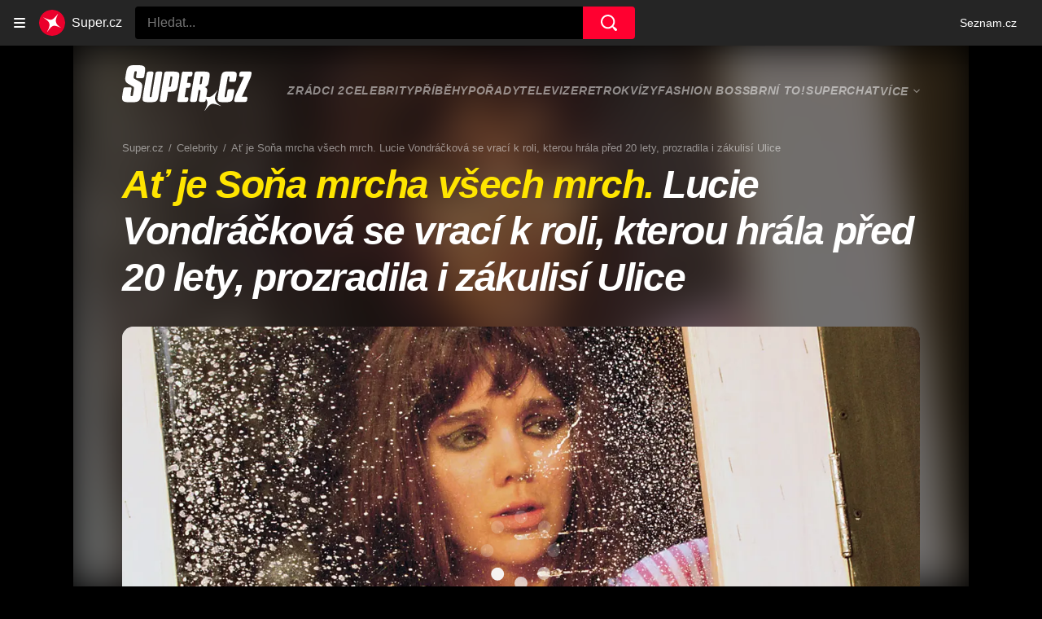

--- FILE ---
content_type: text/css
request_url: https://d17-a.sdn.cz/d_17/c_static_oe_A/nO1Ur3YPjBBN9bPxhEwnSCT/fb30/static/css/app.f5638f2c4cf601b5.css
body_size: 17047
content:
body,html{font-family:Arial,sans-serif;line-height:1.5}article,aside,audio,body,canvas,caption,details,div,figure,footer,header,hgroup,html,iframe,img,mark,menu,nav,object,section,span,summary,table,tbody,td,tfoot,thead,tr,video{border:0;margin:0;padding:0}a,abbr,address,b,blockquote,cite,code,dd,del,dfn,dl,dt,em,fieldset,h1,h2,h3,h4,h5,h6,hr,i,ins,label,legend,li,ol,p,pre,q,samp,small,strong,sub,sup,ul{border:0;font-size:100%;margin:0;padding:0;vertical-align:baseline}article,aside,audio,canvas,figcaption,figure,figure img,footer,header,hgroup,nav,section,video{display:block}table{border-collapse:separate;border-spacing:0}table caption,table td,table th{text-align:left;vertical-align:middle}a img{border:0}:focus{outline:0}
/*!
 * Inter 3.19 by Rasmus Andersson - https://rsms.me/
 * License - https://d17-a.sdn.cz/d_17/c_static_QL_B/btz8/LICENSE.txt
 */@font-face{font-display:optional;font-family:Inter VF;font-style:normal;font-weight:100 900;src:url(https://d17-a.sdn.cz/d_17/c_static_QL_B/btz8/Inter-roman.var.woff2) format("woff2-variations"),url(https://d17-a.sdn.cz/d_17/c_static_QL_B/btz8/Inter-roman.var.woff2) format("woff2");font-named-instance:"Regular"}@font-face{font-display:optional;font-family:Inter VF;font-style:italic;font-weight:100 900;src:url(https://d17-a.sdn.cz/d_17/c_static_QL_B/btz8/Inter-italic.var.woff2) format("woff2-variations"),url(https://d17-a.sdn.cz/d_17/c_static_QL_B/btz8/Inter-italic.var.woff2) format("woff2");font-named-instance:"Italic"}@font-face{font-display:block;font-family:Inter VF Block;font-style:normal;font-weight:100 900;src:url(https://d17-a.sdn.cz/d_17/c_static_QL_B/btz8/Inter-roman.var.woff2) format("woff2-variations"),url(https://d17-a.sdn.cz/d_17/c_static_QL_B/btz8/Inter-roman.var.woff2) format("woff2");font-named-instance:"Regular"}@font-face{font-display:block;font-family:Inter VF Block;font-style:italic;font-weight:100 900;src:url(https://d17-a.sdn.cz/d_17/c_static_QL_B/btz8/Inter-italic.var.woff2) format("woff2-variations"),url(https://d17-a.sdn.cz/d_17/c_static_QL_B/btz8/Inter-italic.var.woff2) format("woff2");font-named-instance:"Italic"}@font-face{font-display:optional;font-family:Inter;font-style:normal;font-weight:500;src:url(https://d17-a.sdn.cz/d_17/c_static_QL_B/btz8/Inter-Medium.woff2) format("woff2"),url(https://d17-a.sdn.cz/d_17/c_static_QL_B/btz8/Inter-Medium.woff) format("woff"),url(https://d17-a.sdn.cz/d_17/c_static_QL_B/btz8/Inter-Medium.otf) format("opentype")}@font-face{font-display:optional;font-family:Inter;font-style:italic;font-weight:500;src:url(https://d17-a.sdn.cz/d_17/c_static_QL_B/btz8/Inter-MediumItalic.woff2) format("woff2"),url(https://d17-a.sdn.cz/d_17/c_static_QL_B/btz8/Inter-MediumItalic.woff) format("woff"),url(https://d17-a.sdn.cz/d_17/c_static_QL_B/btz8/Inter-MediumItalic.otf) format("opentype")}@font-face{font-display:optional;font-family:Inter;font-style:normal;font-weight:800;src:url(https://d17-a.sdn.cz/d_17/c_static_QL_B/btz8/Inter-ExtraBold.woff2) format("woff2"),url(https://d17-a.sdn.cz/d_17/c_static_QL_B/btz8/Inter-ExtraBold.woff) format("woff"),url(https://d17-a.sdn.cz/d_17/c_static_QL_B/btz8/Inter-ExtraBold.otf) format("opentype")}@font-face{font-display:optional;font-family:Inter;font-style:italic;font-weight:800;src:url(https://d17-a.sdn.cz/d_17/c_static_QL_B/btz8/Inter-ExtraBoldItalic.woff2) format("woff2"),url(https://d17-a.sdn.cz/d_17/c_static_QL_B/btz8/Inter-ExtraBoldItalic.woff) format("woff"),url(https://d17-a.sdn.cz/d_17/c_static_QL_B/btz8/Inter-ExtraBoldItalic.otf) format("opentype")}:root{--font-family-inter:"Inter",sans-serif}@supports (font-variation-settings:normal){:root{--font-family-inter:"Inter VF",sans-serif}}html{scroll-padding-top:56px}body{background-color:#000;color:#000;font-family:Inter,sans-serif;font-family:var(--font-family-inter);font-size:18px;font-weight:500;line-height:1.3}button{border:0}.a_a{background-color:rgba(204,0,0,.06);border-radius:16px;color:#c00;font-size:16px;font-weight:700;line-height:1.4;padding:16px;width:fit-content}.a_a:focus,.a_a:hover{background-color:rgba(204,0,0,.12)}.a_a:focus{box-shadow:0 0 0 1px #c00}.a_a[disabled]{color:rgba(204,0,0,.36);cursor:not-allowed}.a_b{left:-5000px;position:absolute;top:-5000px}.a_g{overflow:hidden;position:relative}.a_g img{bottom:auto;height:100%;left:50%;max-height:none;max-width:none;min-height:0;min-width:0;position:absolute;right:auto;top:50%;transform:translate(-50%,-50%)}.a_o{position:relative}@keyframes resource-fade-in_opacity-scale{0%{opacity:0;transform:scale(.99)}to{opacity:1;transform:scale(1)}}@keyframes resource-fade-in_saturation{0%{filter:saturate(0)}50%{filter:saturate(20%)}to{filter:saturate(100%)}}.c_p{overflow:hidden;position:relative}.c_q{animation:resource-fade-in_opacity-scale .375s cubic-bezier(.15,.555,.695,.675)}.c_r{display:block;position:relative}.c_s{background-color:#f2f2f2}.c_t{border:none;bottom:0;display:block;left:0;margin:auto;max-height:100%;max-width:100%;min-height:100%;min-width:100%;padding:0;position:absolute;right:0;top:0}.c_u{font-size:16px;height:6.2em;margin:0 auto;position:relative;text-align:center;transform:translateZ(0);width:6.2em}.c_v{animation:1.1s ease infinite;border-radius:50%;height:1em;left:calc(50% - .5em);position:absolute;top:calc(50% - .5em);width:1em}.c_w{animation-name:atmLoader-black}.c_x{animation-name:atmLoader-white}.c_y{height:auto}.c_y,.c_z{width:100%}.c_z{bottom:0;height:100%;left:0;object-fit:cover;position:absolute;right:0;top:0}.c_A{color:transparent}@keyframes atmLoader-black{0%,to{box-shadow:0 -2.6em 0 0 #222,1.8em -1.8em 0 0 rgba(34,34,34,.2),2.5em 0 0 0 rgba(34,34,34,.2),1.75em 1.75em 0 0 rgba(34,34,34,.2),0 2.5em 0 0 rgba(34,34,34,.2),-1.8em 1.8em 0 0 rgba(34,34,34,.2),-2.6em 0 0 0 rgba(34,34,34,.5),-1.8em -1.8em 0 0 rgba(34,34,34,.7)}12.5%{box-shadow:0 -2.6em 0 0 rgba(34,34,34,.7),1.8em -1.8em 0 0 #222,2.5em 0 0 0 rgba(34,34,34,.2),1.75em 1.75em 0 0 rgba(34,34,34,.2),0 2.5em 0 0 rgba(34,34,34,.2),-1.8em 1.8em 0 0 rgba(34,34,34,.2),-2.6em 0 0 0 rgba(34,34,34,.2),-1.8em -1.8em 0 0 rgba(34,34,34,.5)}25%{box-shadow:0 -2.6em 0 0 rgba(34,34,34,.5),1.8em -1.8em 0 0 rgba(34,34,34,.7),2.5em 0 0 0 #222,1.75em 1.75em 0 0 rgba(34,34,34,.2),0 2.5em 0 0 rgba(34,34,34,.2),-1.8em 1.8em 0 0 rgba(34,34,34,.2),-2.6em 0 0 0 rgba(34,34,34,.2),-1.8em -1.8em 0 0 rgba(34,34,34,.2)}37.5%{box-shadow:0 -2.6em 0 0 rgba(34,34,34,.2),1.8em -1.8em 0 0 rgba(34,34,34,.5),2.5em 0 0 0 rgba(34,34,34,.7),1.75em 1.75em 0 0 #222,0 2.5em 0 0 rgba(34,34,34,.2),-1.8em 1.8em 0 0 rgba(34,34,34,.2),-2.6em 0 0 0 rgba(34,34,34,.2),-1.8em -1.8em 0 0 rgba(34,34,34,.2)}50%{box-shadow:0 -2.6em 0 0 rgba(34,34,34,.2),1.8em -1.8em 0 0 rgba(34,34,34,.2),2.5em 0 0 0 rgba(34,34,34,.5),1.75em 1.75em 0 0 rgba(34,34,34,.7),0 2.5em 0 0 #222,-1.8em 1.8em 0 0 rgba(34,34,34,.2),-2.6em 0 0 0 rgba(34,34,34,.2),-1.8em -1.8em 0 0 rgba(34,34,34,.2)}62.5%{box-shadow:0 -2.6em 0 0 rgba(34,34,34,.2),1.8em -1.8em 0 0 rgba(34,34,34,.2),2.5em 0 0 0 rgba(34,34,34,.2),1.75em 1.75em 0 0 rgba(34,34,34,.5),0 2.5em 0 0 rgba(34,34,34,.7),-1.8em 1.8em 0 0 #222,-2.6em 0 0 0 rgba(34,34,34,.2),-1.8em -1.8em 0 0 rgba(34,34,34,.2)}75%{box-shadow:0 -2.6em 0 0 rgba(34,34,34,.2),1.8em -1.8em 0 0 rgba(34,34,34,.2),2.5em 0 0 0 rgba(34,34,34,.2),1.75em 1.75em 0 0 rgba(34,34,34,.2),0 2.5em 0 0 rgba(34,34,34,.5),-1.8em 1.8em 0 0 rgba(34,34,34,.7),-2.6em 0 0 0 #222,-1.8em -1.8em 0 0 rgba(34,34,34,.2)}87.5%{box-shadow:0 -2.6em 0 0 rgba(34,34,34,.2),1.8em -1.8em 0 0 rgba(34,34,34,.2),2.5em 0 0 0 rgba(34,34,34,.2),1.75em 1.75em 0 0 rgba(34,34,34,.2),0 2.5em 0 0 rgba(34,34,34,.2),-1.8em 1.8em 0 0 rgba(34,34,34,.5),-2.6em 0 0 0 rgba(34,34,34,.7),-1.8em -1.8em 0 0 #222}}@keyframes atmLoader-white{0%,to{box-shadow:0 -2.6em 0 0 #f9f9f9,1.8em -1.8em 0 0 hsla(0,0%,98%,.2),2.5em 0 0 0 hsla(0,0%,98%,.2),1.75em 1.75em 0 0 hsla(0,0%,98%,.2),0 2.5em 0 0 hsla(0,0%,98%,.2),-1.8em 1.8em 0 0 hsla(0,0%,98%,.2),-2.6em 0 0 0 hsla(0,0%,98%,.5),-1.8em -1.8em 0 0 hsla(0,0%,98%,.7)}12.5%{box-shadow:0 -2.6em 0 0 hsla(0,0%,98%,.7),1.8em -1.8em 0 0 #f9f9f9,2.5em 0 0 0 hsla(0,0%,98%,.2),1.75em 1.75em 0 0 hsla(0,0%,98%,.2),0 2.5em 0 0 hsla(0,0%,98%,.2),-1.8em 1.8em 0 0 hsla(0,0%,98%,.2),-2.6em 0 0 0 hsla(0,0%,98%,.2),-1.8em -1.8em 0 0 hsla(0,0%,98%,.5)}25%{box-shadow:0 -2.6em 0 0 hsla(0,0%,98%,.5),1.8em -1.8em 0 0 hsla(0,0%,98%,.7),2.5em 0 0 0 #f9f9f9,1.75em 1.75em 0 0 hsla(0,0%,98%,.2),0 2.5em 0 0 hsla(0,0%,98%,.2),-1.8em 1.8em 0 0 hsla(0,0%,98%,.2),-2.6em 0 0 0 hsla(0,0%,98%,.2),-1.8em -1.8em 0 0 hsla(0,0%,98%,.2)}37.5%{box-shadow:0 -2.6em 0 0 hsla(0,0%,98%,.2),1.8em -1.8em 0 0 hsla(0,0%,98%,.5),2.5em 0 0 0 hsla(0,0%,98%,.7),1.75em 1.75em 0 0 #f9f9f9,0 2.5em 0 0 hsla(0,0%,98%,.2),-1.8em 1.8em 0 0 hsla(0,0%,98%,.2),-2.6em 0 0 0 hsla(0,0%,98%,.2),-1.8em -1.8em 0 0 hsla(0,0%,98%,.2)}50%{box-shadow:0 -2.6em 0 0 hsla(0,0%,98%,.2),1.8em -1.8em 0 0 hsla(0,0%,98%,.2),2.5em 0 0 0 hsla(0,0%,98%,.5),1.75em 1.75em 0 0 hsla(0,0%,98%,.7),0 2.5em 0 0 #f9f9f9,-1.8em 1.8em 0 0 hsla(0,0%,98%,.2),-2.6em 0 0 0 hsla(0,0%,98%,.2),-1.8em -1.8em 0 0 hsla(0,0%,98%,.2)}62.5%{box-shadow:0 -2.6em 0 0 hsla(0,0%,98%,.2),1.8em -1.8em 0 0 hsla(0,0%,98%,.2),2.5em 0 0 0 hsla(0,0%,98%,.2),1.75em 1.75em 0 0 hsla(0,0%,98%,.5),0 2.5em 0 0 hsla(0,0%,98%,.7),-1.8em 1.8em 0 0 #f9f9f9,-2.6em 0 0 0 hsla(0,0%,98%,.2),-1.8em -1.8em 0 0 hsla(0,0%,98%,.2)}75%{box-shadow:0 -2.6em 0 0 hsla(0,0%,98%,.2),1.8em -1.8em 0 0 hsla(0,0%,98%,.2),2.5em 0 0 0 hsla(0,0%,98%,.2),1.75em 1.75em 0 0 hsla(0,0%,98%,.2),0 2.5em 0 0 hsla(0,0%,98%,.5),-1.8em 1.8em 0 0 hsla(0,0%,98%,.7),-2.6em 0 0 0 #f9f9f9,-1.8em -1.8em 0 0 hsla(0,0%,98%,.2)}87.5%{box-shadow:0 -2.6em 0 0 hsla(0,0%,98%,.2),1.8em -1.8em 0 0 hsla(0,0%,98%,.2),2.5em 0 0 0 hsla(0,0%,98%,.2),1.75em 1.75em 0 0 hsla(0,0%,98%,.2),0 2.5em 0 0 hsla(0,0%,98%,.2),-1.8em 1.8em 0 0 hsla(0,0%,98%,.5),-2.6em 0 0 0 hsla(0,0%,98%,.7),-1.8em -1.8em 0 0 #f9f9f9}}.c_B{left:calc(50% - 3.1em);position:absolute;top:calc(50% - 3.1em)}.c_C{align-items:center;display:flex}.c_D{height:16px;margin-right:6px;width:16px}.c_E{font-weight:700}.c_F{font-style:italic}.c_G{vertical-align:sub}.c_G,.c_H{font-size:smaller}.c_H{vertical-align:super}.c_I{-webkit-text-decoration:underline;text-decoration:underline}.c_J{left:-5000px;position:absolute;top:-5000px}.c_K{overflow:visible}.c_K .c_L{stroke:#e0e0e0;stroke-width:2px}.c_M .c_N{fill:#909090}.c_M .c_O{fill:#f2f2f2}.c_P{align-items:center;display:inline-flex;flex-direction:row}.c_Q{height:auto;width:20px}.c_R{pointer-events:none}.c_A{display:block;object-fit:fill}.c_S{align-items:center;border-radius:3px;font-size:12px;letter-spacing:.5px;line-height:16px;padding:3px 6px}.c_S,.c_T{display:inline-flex}.c_U rect{fill:#4ba098;fill:var(--color-unlocked,#4ba098)}.c_V rect{fill:#b39013;fill:var(--color-locked,#b39013)}.c_W rect{fill:#372c2c;fill:var(--color-unavailable,#372c2c)}.c_X{position:relative}.c_Y{background-color:#fff;bottom:0;box-sizing:border-box;flex-flow:column;font-size:14px;font-weight:700;gap:8px;height:50%;left:0;margin:auto;padding:8px 32px;position:absolute;right:0;top:0;width:90%}.c_Y,.c_Z{align-items:center;border-radius:4px;display:flex}.c_Z{background-color:#c00;color:#fff;flex-shrink:0;font-size:12px;height:40px;justify-content:center;transition:background-color .3s,box-shadow .3s;width:125px}.c_Z:hover{background-color:#a70606;color:#fff;-webkit-text-decoration:none;text-decoration:none}.c_-{width:36px}.c_aa{display:flex;gap:16px}@media (min-width:541px){.c_Y{font-size:24px;gap:28px;line-height:38px;padding:24px}.c_Y,.c_Z{font-weight:700}.c_Z{font-size:16px;height:48px;width:240px}.c_-{width:55px}.c_aa{display:flex;gap:28px}}.c_ab{position:relative}.c_ac{box-sizing:border-box;padding:inherit}.c_ae{display:none}.c_af{cursor:pointer;display:inline-block;height:28px}.c_af input[type=checkbox]{height:0;margin:0;opacity:0;width:0}.c_af:focus:not(.d_ag){outline:0}.c_ah .c_ai{cursor:not-allowed;opacity:.7}.c_ai{border:1px solid #707070;border-radius:22px;box-sizing:border-box;cursor:pointer;display:inline-block;height:28px;margin:0;position:relative;width:48px}.c_ai:before{border:1px solid #707070;border-radius:50%;content:"";height:16px;left:7px;position:absolute;top:50%;transform:translateY(-50%);transition:left .3s;width:16px}.c_aj:checked+.c_ai{border-color:#61894d}.c_aj:checked+.c_ai:before{background-color:#61894d;border-color:#61894d;left:calc(100% - 23px)}.c_ak{align-items:center;background-color:#f4f2e2;color:#372c2c;display:flex;font-size:14px;line-height:18px;padding:10px;position:relative}@media (min-width:541px){.c_ak{margin-left:8px}}.c_ak:before{border-bottom:8px solid #f4f2e2;border-left:8px solid transparent;border-right:8px solid transparent;content:"";height:0;left:30px;position:absolute;top:-8px;width:0}@media (min-width:541px){.c_ak:before{border:8px solid transparent;border-left:none;border-right-color:#f4f2e2;left:-8px;top:auto}}.c_al{flex-shrink:0;height:14px;margin-right:9px;width:14px;fill:#372c2c}.c_am{-webkit-text-decoration:underline;text-decoration:underline}.c_an{color:grey;display:flex;font-size:12px;gap:10px;line-height:20px}.c_ao,.c_ap{background:none;color:grey;cursor:pointer;height:19px}.c_aq{text-transform:uppercase}.c_ar{font-family:Arial,sans-serif}.c_as{align-items:center;display:inline-flex;flex-direction:row}.c_at{height:auto;width:20px}.c_au{background:#000}.c_av{display:flex;flex-direction:column;height:100%;justify-content:center;margin:0 16px}@media (min-width:541px){.c_av{margin:0 40px}}.c_aw{height:40px;margin-bottom:16px;width:42px}@media (min-width:541px){.c_aw{height:60px;margin-bottom:24px;width:65px}}.c_ax{color:#fff;font-size:14px;font-weight:700;line-height:1.7}@media (min-width:541px){.c_ax{font-size:20px;line-height:1.5}}.c_ay .c_A img{height:auto;left:50%;max-height:100%;max-width:100%;position:absolute;top:50%;transform:translate(-50%,-50%);width:auto}@supports (object-fit:contain){.c_ay .c_A img{bottom:0;height:100%;left:0;max-height:none;max-width:none;object-fit:contain;right:0;top:0;transform:none;width:100%}.c_az .c_A img{object-fit:fill}}.c_aA{padding:24px;text-align:center}.c_aB{margin-bottom:16px}.c_aC{cursor:pointer}.c_aE{background-color:#fff;color:#000;overflow:auto;text-align:left}.c_aE,.c_aF{width:100%}.c_aG:not(.e_aH){font-size:4px;padding-top:16px}.c_aG:not(.e_aH) .c_v{animation-delay:2s}.c_aI,.c_aJ,.c_aJ>*{padding:inherit}.c_aK{height:24px;left:28px;position:absolute;top:28px;width:24px}.c_aL .c_aM{border:1px solid #fff;border-radius:50%}.c_aN{cursor:not-allowed}.c_aN>.c_aO{pointer-events:none}.c_aO.c_aP{align-items:center;background-color:rgba(204,0,0,.06);border-radius:16px;color:#c00;display:flex;font-size:14px;font-weight:700;justify-content:center;line-height:1.4;overflow:hidden;padding:18px 16px;position:relative;-webkit-text-decoration:none;text-decoration:none}@media (min-width:541px){.c_aO.c_aP{font-size:16px;padding:17px 16px}}.c_aO.c_aP:focus,.c_aO.c_aP:hover{-webkit-text-decoration:none;text-decoration:none}.c_aO.c_aP:hover{background-color:rgba(204,0,0,.12);color:#c00;transition:background-color .3s ease-out}.c_aO.c_aP:active{background-color:rgba(204,0,0,.06);color:rgba(204,0,0,.36)}@media (min-width:541px){.c_aO.c_aP:active{background-color:rgba(204,0,0,.18)}}.c_aO.c_aP:active:after{background-color:rgba(204,0,0,.12);border-radius:50%;content:"";height:72px;left:50%;pointer-events:none;position:absolute;top:50%;transform:translate(-50%,-50%);width:72px}@media (min-width:541px){.c_aO.c_aP:active:after{display:none}}.c_aO.c_aP:focus,.c_aO.c_aP:focus-visible,.c_aO.c_aP:focus-within{background-color:rgba(204,0,0,.12);color:#c00;outline:1px solid #c00;outline-offset:0}.c_aQ{background-color:#fff;border:1px solid #e0e0e0;border-radius:24px;box-shadow:0 0 1px 0 rgba(0,0,0,.35),0 1px 8px 0 rgba(0,0,0,.1),0 2px 8px 0 rgba(0,0,0,.05);font-family:Arial,sans-serif;padding:24px 32px 40px;position:relative;z-index:1}@media (min-width:541px){.c_aQ{border-radius:40px;padding:56px 44px}}.c_aR{align-items:center;display:inline-flex;gap:6px}.c_aS{height:20px;width:auto}.c_aT,.c_aU{width:100%}.c_aU{align-items:center;background:#c00;box-sizing:border-box;display:inline-flex;justify-content:center;margin-top:25px;padding:22px 34px;position:relative}@media (min-width:375px){.c_aU{margin-top:4px}}@media (min-width:576px){.c_aU{width:auto}}.c_aU:hover{-webkit-text-decoration:none;text-decoration:none}.c_aU:before{border-bottom:8px solid #c00;border-left:8px solid transparent;border-right:8px solid transparent;content:"";height:0;position:absolute;right:25px;top:-8px;width:0}@media (min-width:375px){.c_aU:before{left:144px;right:auto}}@media (min-width:576px){.c_aU:before{left:auto}}.c_aV{height:14px;margin-right:17px;width:14px;fill:#fff}.c_aW{color:#fff;font-family:Arial,sans-serif;font-size:15px;line-height:18px}.c_aW,.c_aX{font-weight:700}.c_aX{align-items:center;background-color:#faf1d1;color:#372c2c;display:flex;font-size:12px;line-height:16px;padding:16px}@media (min-width:541px){.c_aX{padding:8px}}.c_aY{flex-shrink:0;height:14px;margin-right:9px;width:14px;fill:#372c2c}.c_aX .c_aP{color:inherit;-webkit-text-decoration:underline;text-decoration:underline}.c_aX .c_aP:hover{-webkit-text-decoration:none;text-decoration:none}.c_aX .c_aP:focus{border:1px solid}.c_aZ{position:relative}.c_aZ span{left:-9999px;position:absolute}.c_a-{border-radius:10px}.c_a0{border-radius:50%}.c_a1{display:block}.c_a2{height:32px;margin:8px 0}.c_a3{height:24px;margin:6px 0}.c_a3+.c_a3{margin-top:8px}.c_a4{height:16px;margin:4px 0}.c_a4+.c_a4{margin-top:6px}.c_a5{width:100%}.c_a6{width:80%}.c_a7{width:60%}.c_a8{width:40%}.c_a9{width:15%}.c_ba{--background-color:transparent;--primary-color:#c00;--count-color:#c00;--hover-color:#a00;--active-color:#a00;display:flex}.c_bb{align-items:center;color:#c00;display:inline-flex;font-family:Arial,sans-serif;font-size:14px;line-height:22px}.c_bc{height:14px;margin-right:5px;width:14px;fill:#c00}.c_bd{margin-left:5px}.c_bb:hover{color:#a00000;-webkit-text-decoration:none;text-decoration:none}.c_bb:hover .c_bc{fill:#a00000}.c_be{line-height:1;min-height:16px;min-width:155px}.c_be seznam-sledovani{height:13.8px;min-height:0;min-height:auto}.c_be .c_a1{background-color:#800040}.c_s{background:#dfe9ee;border-radius:14px}.c_K{border:1px solid #f5f5f5;border-radius:50%;overflow:hidden}.c_bf.c_aP{align-items:center;border:2px solid #eb002c;border-radius:100px;display:flex;font-size:14px;font-style:italic;font-weight:800;height:60px;justify-content:center;letter-spacing:.05em;margin:auto;text-transform:uppercase;width:252px}.c_bf.c_aP:not(:active):focus,.c_bf.c_aP:not(:active):hover{background-color:#eb002c;color:#fff;-webkit-text-decoration:none;text-decoration:none}.c_bf.c_aP:not(:active):focus{outline:2px solid red;outline-offset:1px}.c_bf.c_aP:active{background-color:rgba(235,0,44,.08);color:#eb002c;-webkit-text-decoration:none;text-decoration:none}.c_bg{font-weight:800}.c_bh{color:#fff;font-size:30px;font-style:italic;line-height:36px}@media (min-width:541px){.c_bh{font-size:48px;line-height:58px}}.c_bi{font-size:22px;line-height:28px}.c_bj{font-size:20px;line-height:26px}.c_aX{background-color:rgba(255,229,0,.15);border-radius:12px;color:#fff}.c_aX .c_aP{color:#ffe500}.c_aX .c_aP:focus{border:0}.c_aY{fill:#ffe500}.c_S{border-radius:0;letter-spacing:0;line-height:1.3}.c_aP{color:#eb002c;-webkit-text-decoration:none;text-decoration:none}.c_aP:hover{color:#005376;-webkit-text-decoration:underline;text-decoration:underline}.c_aP:focus-visible{border-radius:2px;outline:2px solid #eb002c;outline-offset:2px}.c_bk{position:relative}.c_bl{cursor:pointer}.c_bm{background:rgba(0,0,0,.5);border-radius:12px;box-sizing:border-box;color:#fff;display:inline-block;height:100%;overflow:hidden;padding:0 8px;position:relative;width:100%}.c_bm:before{content:"i";height:100%;position:absolute;right:0;text-align:center;top:0;transition:opacity 75ms ease-out;transition-delay:.3s;width:24px}.c_bn{opacity:0;overflow:hidden;text-overflow:ellipsis;transition:opacity .3s ease-in;white-space:nowrap;width:100%}.c_bn,.c_bo{display:inline-block}.c_bo{border:16px solid transparent;bottom:0;box-sizing:border-box;font-size:12px;height:56px;line-height:24px;max-width:56px;position:absolute;right:0;transition:max-width .3s ease-in;transition-delay:0s;width:auto}.c_bo:active,.c_bo:hover{max-width:100%}.c_bo:active .c_bm:before,.c_bo:hover .c_bm:before{opacity:0;transition-delay:0s}.c_bo:active .c_bn,.c_bo:hover .c_bn{opacity:1;transition-delay:.3s/4}.c_ab [class~=sznp]{border-radius:12px}.c_a1,.c_bp{background-color:#dfe9ee}.c_a1{margin:0}.c_ak{background-color:#f5f5f5;color:#000}.c_ak .c_aP{color:#000;-webkit-text-decoration:underline;text-decoration:underline}.f_bq{height:100%;margin:auto;transform-origin:0 0}.f_bs .c_bt{font-size:12px;line-height:12px;padding-bottom:.25rem;padding-top:0;text-align:right}.f_bu{display:flex;margin:16px 0}.f_bv{flex:none;height:20px;width:20px}.f_bw{font-size:14px;line-height:20px;margin-left:16px}.f_bx .c_A{background-color:#fff}.f_bx .c_t{min-width:0;min-width:auto}.f_by,.f_bz{position:relative}.f_bz{display:block}.f_bA{color:#707070;line-height:14px;padding-top:4px;text-align:right;text-transform:lowercase}.f_bB{background-color:#fff;bottom:0;position:absolute;right:0}.f_bC{border:1px solid #de0a14;color:#de0a14;font-size:16px;line-height:24px;margin:24px 32px;padding:8px 0;text-align:center;width:82px}.f_bD+.f_bE{margin-left:8px}.f_bE:before{content:"("}.f_bE:after{content:")"}.f_bF{position:relative}.f_bG{background-color:#fff;border:2px solid grey;bottom:100%;box-sizing:border-box;color:#c00;display:block;left:-9999px;padding:10px;position:absolute}.f_bG:focus-within{left:0;right:0}.f_bH{bottom:auto;top:100%}.f_bI .c_bJ{max-width:100%;min-width:100%}.f_bK{visibility:hidden}.f_bL{margin-left:8px}.f_bL:before{content:"("}.f_bL:after{content:")"}.f_bM .c_bl:after{background-color:rgba(0,0,0,.702);content:""}.f_bM .c_bl:after,.f_bN .f_bO{bottom:0;left:0;position:absolute;right:0;top:0}.f_bN .f_bO{align-items:center;display:flex;font-family:Arial,sans-serif;justify-content:center;margin-left:24px;margin-right:24px;text-align:center}.f_bN .f_bP{color:#fff;font-size:14px;font-weight:700}@media (min-width:541px){.f_bN .f_bP{font-size:32px}}.f_bN .f_bQ,.f_bN .f_bR{color:#d0d0d0}.f_bN .f_bS,.f_bN .f_bT{color:#fff}.f_bN .f_bT{font-size:14px}@media (min-width:541px){.f_bN .f_bT{font-size:32px}}.f_bN .f_bR{font-size:14px}@media (min-width:541px){.f_bN .f_bR{font-size:16px}}.f_bN .f_bQ{margin-top:12px}.f_bN .f_bS.c_aP{-webkit-text-decoration:underline;text-decoration:underline}.f_bN .f_bS.c_aP:focus,.f_bN .f_bS.c_aP:hover{color:#fff;-webkit-text-decoration:none;text-decoration:none}.f_bN .f_bO .c_bU{margin-top:12px}@media (min-width:541px){.f_bN .f_bO .c_bU{display:inline-block}}.f_bN .f_bO .c_aO{background-color:rgba(204,0,0,.639);color:#fff;font-size:14px;padding:18px 16px}@media (min-width:541px){.f_bN .f_bO .c_aO{padding:18px 40px}}.f_bN .f_bO .c_aO:hover{background-color:#c00;transition:background-color .3s ease-out}.f_bN .f_bO .c_aO:active{background-color:rgba(204,0,0,.361)}.f_bN .f_bO .c_aO:focus,.f_bN .f_bO .c_aO:focus-visible,.f_bN .f_bO .c_aO:focus-within{background-color:#c00;outline:1px solid #fff;outline-offset:0}.f_bV{margin-bottom:6px}.f_bW{display:flex;justify-content:space-between}.f_bX{width:32.16%}.f_bY{position:relative}.f_b-,.f_b0,.f_bZ{height:100%;left:0;position:absolute;top:0;width:100%}.f_b-{background-color:rgba(0,0,0,.9);opacity:.5}.f_b-:hover{opacity:.75}.f_b0{align-items:center;display:flex;justify-content:center;pointer-events:none}.f_b1{color:#fff;font-size:16px}@media (min-width:541px){.f_b1{font-size:32px}}.f_b2{height:15px;margin-left:6px;width:19px}@media (min-width:541px){.f_b2{height:22px;margin-left:8px;width:29px}}.f_b3{display:inline-block;height:100%;width:100%}.f_b4{cursor:pointer}.f_b5 .f_b4,.f_b5 .f_b6{margin-bottom:24px}.f_b7 .f_b4:last-child{margin-bottom:2px}.f_bV .f_bN{margin-bottom:0}.f_bV .f_b8{padding:0}.f_b9{background-color:#f3f0ea;padding:16px}.f_ca{display:flex}.f_cb{color:#131415;flex-shrink:0;height:25px;width:24px;fill:currentcolor}.f_cc{margin-left:20px}.f_cd .c_cd{padding-left:24px}.f_cd .c_ce{padding-left:8px}.f_cd .c_cf,.f_cd .c_cf>.c_cf>.c_cf>.c_cf{list-style-type:decimal}.f_cd .c_cf>.c_cf{list-style-type:lower-alpha}.f_cd .c_cf>.c_cf>.c_cf{list-style-type:lower-roman}.f_cg{box-sizing:border-box;cursor:default;min-height:162px;position:relative;-webkit-user-select:none;user-select:none}.f_ch{background:linear-gradient(180deg,#787878,#000);height:100%;left:0;top:0;width:100%;z-index:1}.f_ch,.f_ci{position:absolute}.f_ci{align-items:center;background:#fff;border:1px solid #e0e0e0;border-radius:12px;box-shadow:0 2px 8px 0 rgba(0,0,0,.05),0 1px 8px 0 rgba(0,0,0,.1),0 0 1px 0 rgba(0,0,0,.35);box-sizing:border-box;display:flex;flex-direction:column;left:16px;padding:14px 16px 16px;top:14px;width:calc(100% - 32px);z-index:2}.f_cj{color:#000;font-family:Arial,sans-serif;font-size:16px;letter-spacing:-.16px}.f_cj,.f_ck{font-style:normal;font-weight:700;line-height:140%;text-align:center}.f_ck{align-items:center;background:rgba(204,0,0,.06);border-radius:12px;box-sizing:border-box;color:#c00;display:flex;font-size:14px;justify-content:center;margin-top:12px;max-width:248px;padding:14px 16px;width:100%}@media (min-width:541px){.f_cg{min-height:172px}.f_ci{left:24px;top:24px;width:calc(100% - 48px)}}.f_cl iframe{display:block}.f_cm{background-color:#fff;border:1px solid rgba(11,10,66,.1);border-radius:24px;box-sizing:border-box;height:202px;padding:16px 16px 8px}.f_cn{display:flex}.f_co{border:1px solid transparent;height:64px;margin-right:16px;width:64px}.f_cp{height:40px;margin:6px auto;width:40px}.f_cq:hover{cursor:pointer}.f_cs{align-items:center;display:flex;flex-direction:row;flex-wrap:nowrap}.f_ct{text-align:right;width:72px}.f_cu{align-items:center;display:flex;margin-bottom:16px;padding:8px;white-space:pre-wrap}@media (min-width:541px){.f_cu{width:fit-content}}.f_cv{-webkit-text-decoration:underline;text-decoration:underline}.f_cw{height:16px;padding-right:8px;width:16px}.f_cx{flex:1 1 auto}.f_cy{display:flex;flex-direction:row;justify-content:flex-start;position:relative}.f_cy,.f_cz{height:100%}.f_cA{width:100%}.f_cB{width:30%}.f_cC{width:10%}.f_cD{width:5%}.f_cE{width:1%}.f_cF{width:.3%}.f_cG{width:.1%}.f_cH .f_cq:hover{cursor:default}.f_cH .f_cq:hover .f_cr{-webkit-text-decoration:none;text-decoration:none}.f_cI{margin:24px 0}.f_cJ{margin-bottom:16px;width:100%}.f_cK{display:flex}@media (min-width:541px){.f_cK{justify-content:flex-start}}.f_cL{appearance:none;cursor:pointer}.f_cL:disabled{cursor:not-allowed}.f_cM{padding:40px 18px;text-align:center}.f_cN{margin:0 0 40px}.f_cO{white-space:pre-line}.f_cP{margin-top:20px}.f_cQ{align-items:center;appearance:none;display:flex;flex-direction:column;justify-content:stretch;margin-top:40px}@media (min-width:541px){.f_cQ{flex-direction:row;justify-content:center}}.f_cQ .c_R{height:20px;margin-right:10px;width:20px}.f_cQ .c_aP{align-items:center;box-sizing:border-box;cursor:pointer;display:inline-flex;justify-content:center;width:100%}.f_cQ .c_aP:first-child{margin:0 0 16px}@media (min-width:541px){.f_cQ .c_aP{text-align:center;width:auto}.f_cQ .c_aP:first-child{margin:0 42px 0 0}}.f_cR .f_cP .c_bl,.f_cR .f_cS .f_cT,.f_cR .f_cU .c_bl{cursor:default}.f_cV{border:1px solid #d0d0d0;margin-bottom:4px}.f_cW{flex-direction:row;gap:12px;justify-content:flex-start;padding:12px}.f_cT,.f_cW{align-items:stretch;display:flex}.f_cT{background-color:transparent;cursor:pointer;flex:1 1;flex-direction:column;font-size:16px;gap:8px}@media (min-width:541px){.f_cT{flex-direction:row;gap:12px}}.f_cX{align-items:center;display:inline-flex}.f_cX>input{height:0;left:-9999px;position:absolute;width:0}.f_cX .c_cY{height:16px;width:16px}.f_cX .c_cZ{display:none;fill:#d0d0d0}.f_cX .c_c-{stroke:#d0d0d0}.f_c0{display:flex;flex-direction:column;width:100%}@media (min-width:541px){.f_c0{align-items:stretch;justify-content:center}}.f_c1{border-top:1px solid #d0d0d0;margin-top:8px;padding-top:8px}@media (min-width:541px){.f_c1{margin-top:12px;padding-top:12px}}.f_c2:not(.e_aH){margin:0;max-height:100vh;width:100%}@media (min-width:541px){.f_c2:not(.e_aH){min-width:200px;width:35%}}.f_c3{align-items:center;color:#c00;display:flex;height:24px;justify-content:center;width:24px}.f_c3 .c_R{width:14px}.f_c3 .c_c4{color:green;width:16px}.f_c5{background:#f9f9f9;border:1px solid grey}.f_c5 .c_cZ{display:block;fill:grey}.f_c5 .c_c-{stroke:grey}.f_c6{background-color:#e7f3e7;border:1px solid green}.f_c7{background-color:#ffe3e3;border:1px solid #c00}.f_c8{--mol-show-all-button-fade-color:#fff;align-items:center;display:flex;flex-direction:column;position:relative}.f_c9{cursor:pointer}.f_c8:before{background:linear-gradient(to bottom,hsla(0,0%,100%,0),var(--mol-show-all-button-fade-color));bottom:100%;content:"";left:0;position:absolute;right:0;top:-148px}.f_da{height:100%}div[overflow]{background-color:#eee;padding-left:5px}.f_db{overflow-x:auto}.f_dc{width:100%}.f_dd{font-weight:700}.f_de{-webkit-text-decoration:underline;text-decoration:underline}.f_df{font-style:italic}.f_dg{text-align:left}.f_dh{text-align:center}.f_di{text-align:right}.f_dj{background:transparent;border:none;color:inherit;cursor:pointer;font-size:inherit;font-weight:inherit;line-height:inherit;padding:0;text-decoration:inherit;white-space:nowrap}.f_dk{color:#b4b4b4}.f_dl{color:#c00;position:relative;width:100%}.f_dl:before{border:5px solid transparent;box-sizing:border-box;content:"";height:100%;left:0;position:absolute;top:0;width:100%;z-index:1}.f_dm:before,.f_dm:focus:before{border-color:currentColor}.f_dn{align-items:center;background:rgba(0,0,0,.72);bottom:7px;box-sizing:border-box;display:flex;height:24px;justify-content:center;left:7px;min-width:50px;padding:0 6px;position:absolute}.f_do,.f_dp{font-size:12px;font-weight:500;line-height:18px;text-align:left;white-space:normal}.f_do{color:#2e2e2e;margin-top:12px}.f_do:focus,.f_do:hover{-webkit-text-decoration:underline;text-decoration:underline}.f_dp{color:#6f7271;margin-top:4px}.f_dq{display:none}.f_dr{display:flex;flex:0 0 auto;flex-direction:column;width:188px}.f_dr:not(.f_ds):not(:active):focus .f_dt:before{border-color:#000}.f_du{position:relative}.f_du,.f_dv{margin-top:16px}.f_dv{display:flex;gap:12px;overflow-x:scroll;padding-bottom:6px}.f_dw{color:#fff;font-size:12px;padding-left:12px;position:relative}.f_dw:before{border-bottom:6px solid transparent;border-left:8px solid;border-top:6px solid transparent;content:"";height:0;left:0;margin-right:4px;position:absolute;top:calc(50% - 6px);width:0}.f_dx{display:flex;justify-content:space-between;margin-bottom:24px}@media (min-width:541px){.f_dy{height:16px;width:16px}.f_dq{align-items:center;animation-duration:.2s;animation-fill-mode:forwards;animation-iteration-count:1;animation-name:scroll-fade-in;animation-play-state:running;animation-timing-function:ease-in-out;background:#f9fcfc;border-radius:50%;color:#c00;display:flex;height:36px;justify-content:center;position:absolute;top:40px;width:36px;z-index:2}@keyframes scroll-fade-in{0%{opacity:0;visibility:hidden}2%{opacity:0;visibility:visible}to{opacity:1;visibility:visible}}@keyframes scroll-fade-out{0%{opacity:1;visibility:visible}99%{opacity:0;visibility:visible}to{opacity:0;visibility:hidden}}.f_dq:first-child{left:0}.f_dq:last-child{right:0}.f_dq:disabled{animation-name:scroll-fade-out}.f_dz{transform:rotate(180deg)}.f_dr{width:213px}.f_dv{overflow-x:hidden;padding-bottom:0}}.f_dA{gap:8px}.f_dA,.f_dB{display:flex}.f_dB{flex-direction:column;justify-content:center}.f_dC{padding-left:56px}.f_dA .c_be{margin-top:8px}@media (min-width:541px){.f_dA .c_be{margin-top:4px}}.f_dD{height:48px;padding-right:12px;white-space:nowrap}.f_dE{display:inline-block;position:relative;width:36px}.f_dE:first-child{z-index:2}.f_dE:nth-child(2){z-index:1}.f_dE:nth-child(3){z-index:0}.f_dD .c_K{height:48px;width:48px}.f_dD .c_K .c_L{stroke:#fff;stroke-width:2px}.f_dF{margin-top:8px;position:relative}@media (min-width:541px){.f_dF{margin-top:4px}}.f_dG{align-items:center;background:#fff;border:none;cursor:pointer;display:flex;font-size:12px;line-height:14px;padding-left:0}.f_dH{height:16px;width:16px}.f_dI{align-items:flex-start;background:#fff;border:1px solid #d5d5d5;display:flex;flex-direction:column;gap:12px;min-width:calc(100% - 34px);padding:16px;position:absolute;top:0;z-index:5}.f_dJ{font-size:12px;letter-spacing:1px;line-height:16px;text-align:center;text-transform:uppercase;width:10.375rem}.f_dK{font-weight:700}.f_dL{height:128px;margin:0 auto 12px;width:128px}.f_dM{margin-top:6px}.f_dJ .c_N{fill:#909090}.f_dJ .c_O{fill:#f2f2f2}.f_dN{display:flex;overflow:hidden;position:relative}@media (min-width:976px){.f_dN{display:block}}.f_dO:active,.f_dO:focus,.f_dO:hover{-webkit-text-decoration:none;text-decoration:none}.f_dO:active~.f_dP,.f_dO:focus~.f_dP,.f_dO:hover~.f_dP{-webkit-text-decoration:underline;text-decoration:underline}.f_dO:after{bottom:0;content:"";left:0;position:absolute;right:0;top:0;z-index:1}.f_dQ{box-sizing:border-box;flex:0 0 40.26%}.f_dR{overflow:hidden;padding-top:56.25%;position:relative}.f_dS{grid-column:1/3;grid-row:1/2}.f_dP{display:grid;grid-template-rows:auto 1fr;width:100%}.f_dP:has(.f_dT){gap:8px}@media (min-width:976px){.f_dP:has(.f_dT){gap:6px}}.f_dP:has(.f_dT) .f_dS{grid-column:1/2;grid-row:1/2}.f_dU{grid-column:1/3;grid-row:2/3}.f_dV:focus,.f_dV:hover{-webkit-text-decoration:underline;text-decoration:underline}.f_dW{background-color:transparent;padding-left:0;padding-right:0}.f_dX{position:relative;z-index:2}.f_dT{grid-column:2/3;grid-row:1/2;justify-self:self-end;margin-bottom:0}.f_dT .c_bt{background-color:#a05d5d;border-radius:4px;color:#fff;display:inline-block;font-size:12px;letter-spacing:.5px;line-height:16px;padding:3px 6px;text-transform:uppercase}.f_dY{padding:0 16px}.f_dY button{background-color:transparent;border:none;color:inherit;cursor:pointer;font-size:inherit;font-weight:inherit;line-height:inherit;padding:0;text-decoration:inherit;white-space:nowrap}.f_dY button:focus,.f_dY button:hover{-webkit-text-decoration:underline;text-decoration:underline}.f_dZ{background-color:#fff;border:1px solid #ddd;position:absolute;z-index:1}.f_d-{list-style:none}.f_d-:hover{-webkit-text-decoration:underline;text-decoration:underline}.f_d0{display:block;padding:2px 8px}.f_d1{background-color:#f8f8f8;border-radius:16px;color:#000;padding:16px}.f_d2{align-items:center;cursor:pointer;display:flex;font-size:16px;font-weight:700;gap:8px;justify-content:space-between}.f_d2::-webkit-details-marker,.f_d2::marker{content:"";display:none}.f_d2+*{margin-top:8px}.f_d3{height:12px;max-height:12px;transform:rotate(270deg);width:12px}.f_d1[open] .f_d3{transform:rotate(90deg)}.f_d1 .c_bt.g_d4{color:#6d6d6d}.f_d1 .c_cd{margin-top:16px}.f_d1 .c_cd .c_ce{counter-increment:li 1;display:flex;position:relative}.f_d1 .c_cd .c_ce:before{align-items:center;background-color:#e0ecf9;border-radius:50%;color:#80c0ff;content:counter(li);display:flex;flex-shrink:0;height:24px;justify-content:center;margin-bottom:8px;margin-right:8px;width:24px;z-index:1}.f_d1 .c_cd .c_ce:after{background-color:#f0f0f0;content:"";display:block;height:100%;left:11px;position:absolute;width:2px}.f_d1 .c_cd .c_ce:last-child:after{display:none}.f_d5{--epub-dialog-border-color:#e0e0e0;background-color:#fff;border:1px solid #e0e0e0;border:1px solid var(--epub-dialog-border-color);border-radius:24px;color:#000;display:grid;grid-template:"icon close" auto "s s" 16px "content content" auto "sp sp" 32px "button button" auto/1fr 1fr;height:auto;max-height:calc(100% - 64px);max-width:536px;overflow:auto;padding:32px}@media (min-width:541px){.f_d5{grid-template:"e e e close" auto "icon e1 content e2" auto "s s s s" 32px "button button button button" auto/min-content 32px 1fr min-content}}.f_d6{-ms-grid-column:1;-ms-grid-row:3;-ms-grid-column-span:2;grid-area:content}.f_d7{font-size:24px;font-weight:700;line-height:1.3}.f_d8{grid-area:icon;-ms-grid-column:1;height:40px;width:40px;fill:currentColor}.f_d8,.f_d9{-ms-grid-row:1}.f_d9{background-color:#fff;color:#000;grid-area:close;-ms-grid-column:2;height:24px;margin-left:auto;width:24px}.f_d9,.f_ea{cursor:pointer}.f_ea{-ms-grid-column:1;-ms-grid-row:5;-ms-grid-column-span:2;grid-area:button;margin:auto}@media (min-width:541px){.f_d6{-ms-grid-column:3;-ms-grid-row:2;-ms-grid-column-span:1}.f_d8{-ms-grid-column:1;-ms-grid-row:2}.f_d9{-ms-grid-column:4;-ms-grid-row:1}.f_ea{-ms-grid-column:1;-ms-grid-row:4;-ms-grid-column-span:4}}.f_d5 *{font-family:Arial,Helvetica,sans-serif}.f_d5 .f_d1{margin-top:16px}.f_d5 .c_bg+.f_d1{margin-top:32px}.f_d5 button{border:none}.f_eb{align-items:center;display:flex;flex-direction:column;margin-top:12px}.f_ec{border:1px solid #d0d0d0;border-radius:16px;box-sizing:border-box;font-size:16px;line-height:1.2;padding:9px 23px;width:100%}.f_ec:hover{border-color:#aaa}.f_ec:focus{border-color:#707070}.f_ed{border-color:#c00}.f_ec[disabled]{background-color:#f0f0f0;border-color:#f0f0f0;color:#aaa}.f_ee{box-sizing:border-box;color:#c00;font-size:14px;line-height:1.2;margin-top:4px;padding:0 24px;width:100%}.f_ef{border:none;margin-top:12px}.f_eg{align-content:center;justify-content:center;margin:auto;overflow:hidden;position:relative;-webkit-user-select:none;user-select:none}.f_eg,.f_eh{display:flex}.f_eh{align-items:center;flex-direction:row;flex-wrap:nowrap;height:100%;list-style:none;min-width:100%;transition:transform .5s ease-in-out;will-change:transform}.f_ei{transition:none}.f_ej{display:flex;justify-content:space-between;left:0;pointer-events:none;position:absolute;top:50%;transform:translateY(-50%);width:100%}.f_ek{visibility:hidden}.f_el,.f_em{background:none;border:0;color:#fff;cursor:pointer;margin:0;padding:10px 10px 10px 4px;pointer-events:auto;transition:all .25s}.f_el:focus-visible,.f_el:hover,.f_em:focus-visible,.f_em:hover{transform:scale(1.5)}.f_em{transform:rotate(180deg)}.f_em:focus-visible,.f_em:hover{transform:rotate(180deg) scale(1.5)}.f_en{min-width:100%}.f_en .c_t{min-height:0;min-width:0}.f_eo{position:relative}.f_ep{font-size:16px;line-height:20px;margin:0 auto;max-width:90%;text-align:center}.f_eq{flex-wrap:nowrap;justify-content:center;margin-top:6px}.f_eq,.f_er{display:flex}.f_er,.f_er button{align-items:center}.f_er button{background:none;cursor:pointer;display:inline-flex;justify-content:center;margin:0;padding:6px;transition:all .25s}.f_er button:focus-visible,.f_er button:hover{transform:scale(1.5)}.f_er span{background-color:#d0d0d0;border-radius:50%;display:inline-block;height:10px;transition:all .25s;width:10px}@media (min-width:541px){.f_er span{height:6px;width:6px}}.f_es span{background-color:#000}.f_et{font-size:20px;line-height:30px;padding:12px;text-align:center}.f_eu .c_bk,.f_ev{height:100%}.f_ev{background-color:#343534;left:0;overflow-y:auto;position:fixed;top:0;width:100%;z-index:9999}.f_ew{align-content:flex-start;box-sizing:border-box;display:flex;flex-direction:row;flex-wrap:wrap;height:calc(100% - 80px);justify-content:center;margin:0;overflow:auto;padding:6px 5%;width:100%}.f_ex{cursor:pointer;height:124px;margin:6px;width:220px}.f_ey{bottom:68px;display:flex;justify-content:center;left:0;pointer-events:none;position:absolute;transition:opacity .5s;width:100%}@media (min-width:541px){.f_ey{bottom:80px}}.f_ez{opacity:0}.f_eA{-webkit-text-size-adjust:none;-moz-text-size-adjust:none;text-size-adjust:none;background-color:rgba(0,0,0,.9);border-radius:8px;color:#fff;font-size:13px;line-height:24px;margin:0 8px;padding:8px;text-align:center}@media (min-width:541px){.f_eA{margin:0 48px;max-width:700px}}.f_eB{color:#999;padding-left:8px}.f_eC{bottom:0;color:#fff;height:36px;left:0;margin-bottom:16px;position:fixed;text-align:center;width:100%;z-index:1}@media (min-width:541px){.f_eC{height:48px}}.f_eD{display:inline-block;font-size:24px;height:36px;line-height:36px;-webkit-user-select:none;user-select:none;vertical-align:top;width:90px}@media (min-width:541px){.f_eD{height:48px;line-height:48px}}.f_eE{align-items:center;background:none;border:2px solid #fff;border-radius:50%;color:#fff;cursor:pointer;display:inline-flex;height:36px;justify-content:center;margin:0 10px;opacity:.85;transition:all .15s;-webkit-user-select:none;user-select:none;width:36px}@media (min-width:541px){.f_eE{height:48px;margin:0 20px;width:48px}}.f_eE:active{transform:scale(.9)}.f_eE:hover{opacity:1}.f_eF,.f_eF:hover{opacity:0;pointer-events:none}.f_eG{padding-right:2px}.f_eH{padding-left:2px}.f_eH .c_R{transform:scaleX(-1)}.f_eE .c_R{height:28px;width:100%}.f_eI{height:auto;max-height:100%;max-width:100%;width:100%}.f_eI.c_A{object-fit:scale-down}.f_ev .c_s{background:none}.f_ev .f_eu{height:calc(100% - 80px)}.f_ev .f_eg,.f_ev .f_en,.f_ev .f_eo{height:100%;padding-top:0}.f_ev .f_eo{justify-content:center;position:relative}.f_eJ,.f_ev .f_eo{align-items:center;display:flex}.f_eJ{font-size:12px;gap:8px;margin-bottom:4px}.f_eJ .c_aM{height:24px;width:24px}.f_eK{display:grid}@media (min-width:541px){.f_eK{grid-template-columns:1fr 5fr 1fr}}.f_eL{height:32px;margin-bottom:16px;width:32px}@media (min-width:541px){.f_eL{height:40px;margin-right:44px;width:40px}}.f_eM{font-family:Arial,sans-serif;font-feature-settings:"liga" off,"clig" off;font-size:16px;font-weight:700;letter-spacing:-.16px;line-height:1.4;margin-bottom:16px}@media (min-width:541px){.f_eM{font-size:24px}}.f_eN{font-size:13px;margin-top:16px}.f_eO{color:#c00}.f_eP{display:grid}@media (min-width:541px){.f_eP{grid-template-columns:1fr 5fr 1fr}}.f_eQ{height:48px;margin-bottom:16px;position:relative;width:48px}@media (min-width:541px){.f_eQ{margin-right:44px}}.f_eR{z-index:1}.f_eS{top:0}.f_eS,.f_eT{position:absolute}.f_eT{bottom:0}.f_eU{bottom:100px;position:fixed}.f_eU.b_d4{transition:top .1s ease-in-out}:has(+.f_eV){-webkit-mask-image:linear-gradient(180deg,#fff,transparent);mask-image:linear-gradient(180deg,#fff,transparent)}.f_eW{position:relative}.f_bR{color:#000;font-size:16px;line-height:1.2}.f_bT{font-feature-settings:"liga" off,"clig" off;font-size:32px;font-weight:700;letter-spacing:-.16px}.f_bT,.f_eX{line-height:1.2;margin-top:4px}.f_eX,.f_eY{color:#707070;font-size:14px}.f_eY{margin:16px 0}.f_eZ{align-items:center;display:flex;gap:8px;justify-content:center}.f_e-{height:24px;width:24px}@media (min-width:541px){.f_e-{height:34px;width:34px}}.f_e0{color:#4ba098;font-size:16px;font-weight:700;line-height:1}@media (min-width:541px){.f_e0{font-size:24px;line-height:1.4}}.f_bQ{color:#707070;font-size:14px;line-height:1.4;margin-top:16px}.f_bS,.f_bS.c_aP:focus,.f_bS.c_aP:hover{color:#c00}.f_bP{color:#000;font-size:18px;line-height:1.4}@media (min-width:541px){.f_bP{margin-top:4px}.f_e1{margin:14px 0}}.f_e2{color:#888}.f_e3{float:left;margin-right:6%;width:47%}@media (min-width:473px){.f_e3{margin-right:3.5%;width:31%}}@media (min-width:1018px){.f_e3{margin-right:1.28%;width:15.6%}}.f_e3:nth-child(2n){margin-right:0}.f_e3:nth-child(odd){clear:left}@media (min-width:473px){.f_e3:nth-child(odd){clear:none}.f_e3:nth-child(3n){clear:none;margin-right:0}}@media (min-width:1018px){.f_e3:nth-child(3n){margin-right:1.28%}}@media (min-width:473px){.f_e3:nth-child(3n+1){clear:left;margin-right:3.5%}}@media (min-width:1018px){.f_e3:nth-child(3n+1){clear:none;margin-right:1.28%}}@media (min-width:473px){.f_e3:nth-child(3n+2){clear:none;margin-right:3.5%}}@media (min-width:1018px){.f_e3:nth-child(3n+2){margin-right:1.28%}.f_e3:nth-child(6n){margin-right:0}}.f_e4{margin-bottom:2px;overflow:hidden;text-overflow:ellipsis;white-space:nowrap}.f_e5{color:#c00;font-size:12px}.f_e5:focus,.f_e5:hover{-webkit-text-decoration:underline;text-decoration:underline}.f_e6{list-style-type:none}.f_e7{margin-bottom:7px}.f_e8{display:inline-block;font-size:12px;margin:0 2px}.f_e9{color:#888;font-size:18px;font-weight:700;margin:22px 0 15px;overflow:hidden;text-overflow:ellipsis;white-space:nowrap}.f_fa:nth-child(n){clear:left;float:none;margin-right:0;padding-top:30px;width:auto}@media (min-width:907px){.f_fa:nth-child(n){padding-top:22px}}.f_fa:nth-child(n)~.f_fa:nth-child(n){padding-top:20px}@media (min-width:907px){.f_fa:nth-child(n)~.f_fa:nth-child(n){padding-top:2px}}.f_fa .f_e4{display:inline;white-space:normal}.f_fa .f_e4:after{content:", "}.f_fa .f_e4:last-child:after{content:normal}.f_fa .f_e5{color:#888;white-space:nowrap}.f_fa .f_e6,.f_fa .f_e9{display:inline}.f_fa .f_e9{font-size:12px}.f_fa .f_e9:after{content:": "}.f_fb{position:relative}.f_fc{height:12px;width:12px}.f_fd.c_R.c_R{height:6px;overflow:visible;transform:rotate(-90deg);width:6px}.f_fd.c_R.c_R path{stroke:#000}.f_fe{padding:0}.f_fe button{align-items:center;display:flex;font-size:13px;gap:5px;line-height:0;padding:6px 12px}.f_fe button:hover{-webkit-text-decoration:none;text-decoration:none}.f_ff{margin-top:4px;padding:16px}.f_ff .f_d-:last-child .c_aP{margin:0}.f_ff .f_d0{margin-bottom:12px;padding:0;white-space:pre}.f_fg{background-color:rgba(0,0,0,.15);bottom:0;cursor:default;justify-content:center;left:0;position:fixed;right:0;top:0;z-index:9001}.f_fg,.f_fh{align-items:center;display:flex}.f_fh{flex-flow:row nowrap;gap:10px;justify-content:flex-start}.f_fi{color:#909090;flex:0 0 auto;height:20px}.f_fi:hover .c_fj{color:#1877f2}.f_fi:hover .c_fk{color:#000}.f_fh .c_R{height:100%}.f_fl{font-size:18px;line-height:27px;margin-bottom:16px}.f_fm{gap:16px}.f_fm,.f_fn{display:flex}.f_fo{flex:0 0 95px;margin-right:12px}.f_fp{flex:1 1;font-size:13px;overflow:hidden;position:relative}.f_fq{bottom:0;position:absolute;right:0;width:100%}.f_fr{background-color:#f5f5f5;padding-top:32px}@media (min-width:541px){.f_fr{padding:64px 42px 0}}.f_fs{font-size:19px;font-weight:400;line-height:26px;margin:0 16px}@media (min-width:541px){.f_fs{font-size:28px;line-height:34px;margin:0}}.f_ft{padding-bottom:28px}@media (min-width:541px){.f_ft{padding-bottom:28px}}.f_fu img{display:block;margin:0 auto;max-width:100%}.f_fv{cursor:pointer;display:block}.f_fw{align-items:center;display:inline-flex;flex-direction:column;font-size:14px;gap:40px}.f_fx{background-color:#c00;border:none;border-radius:4px;color:#fff;font-weight:700;height:40px;width:181px}.f_fx,.f_fy{cursor:pointer}.f_fy{background-color:transparent;border:none;color:#c00;display:inline;font-family:inherit;font-size:inherit;padding:0}.f_fz{align-items:start;display:inline-flex;flex-wrap:nowrap}.f_fA{position:relative}.f_fB{height:100%;left:0;position:absolute;top:0;width:100%;z-index:1}.f_fA,.f_fA *{pointer-events:none!important}.f_fC{display:flex;justify-content:center}.f_br{margin:auto}.f_br .c_bt{color:rgba(0,0,0,.5);font-size:13px;line-height:1.3;padding-bottom:4px;text-align:right}.f_fD{margin-bottom:32px}.f_fE{font-size:13px;font-style:italic;letter-spacing:.01em;margin-top:8px}.f_bA,.f_fE{color:rgba(0,0,0,.5)}.f_bA{font-size:12px;line-height:1.3;padding-top:8px;text-align:left;text-transform:none}@media (min-width:541px){.f_bA{font-size:13px}}.f_bC{border:2px solid #eb002c;border-radius:30px;font-size:14px;font-style:italic;font-weight:800;letter-spacing:.05em;text-transform:uppercase}.f_fD figure.f_bN{margin-bottom:0}.f_fD .f_fF{display:none}.f_fG{background-color:#f2f6f8;border-radius:12px;padding:24px}.f_fH.c_bj{font-size:22px;line-height:29px;margin-bottom:12px}.f_fG .f_fI .c_bj,.f_fG .f_fI .c_fJ,.f_fG .f_fI .f_bt,.f_fG .f_fI .f_cd{font-size:16px;line-height:24px}@media (min-width:541px){.f_fG .f_fI .f_bt,.f_fG .f_fI .f_cd{line-height:26px}}.f_fG .f_fI .f_cd .c_cf,.f_fG .f_fI .f_cd .c_fK{padding-left:18px}.f_fG .f_fI .f_fL{background-color:#fff}.f_fG .f_fI .f_c8{--mol-show-all-button-fade-color:#f2f6f8}.h_fM{margin-bottom:24px;padding:0 14px}@media (min-width:541px){.h_fM{margin-bottom:32px;padding:0 20px}}@media (min-width:976px){.h_fM{padding:0}}.f_cd{line-height:29px}.f_cd .c_fK{padding-left:26px}.f_cd .c_fK .c_ce{padding-left:4px}.f_cd .c_cf{padding-left:36px}.f_cd .c_cf .c_ce{padding-left:10px}.f_cd .c_ce{margin-bottom:12px}@media (min-width:541px){.f_cd .c_ce{margin-bottom:16px}}.f_cd .c_ce::marker{color:#eb002c;font-weight:800}.f_eH{padding:0 0 0 2px}.f_eG{padding:0 2px 0 0}.f_eE .c_R{fill:#fff}.f_b9{background-color:#f5f5f5;padding:20px 24px}@media (min-width:976px){.f_b9{border-radius:12px}}.f_ca:not(:first-child){margin-top:16px}.f_ca:hover{color:#eb002c}.f_cb{color:#000}.f_cc{font-weight:800}.f_bt{line-height:1.6;word-wrap:break-word}.f_bt .c_bt .c_G,.f_bt .c_bt .c_H{font-size:12px}.f_fL{background-color:#f2f6f8;border-radius:12px;padding:24px}.f_fL:before{color:#eb002c;content:"ANKETA";display:block;font-size:14px;font-style:italic;font-weight:800;letter-spacing:.05em;margin-bottom:16px}.f_cq{font-size:16px;line-height:24px;margin-bottom:16px}.f_cq:hover .f_cr{-webkit-text-decoration:underline;text-decoration:underline}.f_cq:hover .f_cz{background-color:#96021d}.f_cq:last-child{margin-bottom:16px}.f_ct{width:68px}@media (min-width:541px){.f_cr{line-height:26px}}.f_cu{background-color:#fff;border-radius:12px;font-size:13px}.f_cu .c_aP{color:#000}.f_cx{background-color:rgba(0,83,118,.1);height:12px}.f_cz{background-color:#eb002c}.f_fN{font-size:16px;font-weight:800;line-height:24px;margin-bottom:16px}@media (min-width:541px){.f_fN{line-height:26px}}.f_fO{margin-bottom:16px}.f_fP{color:rgba(0,0,0,.4);font-size:13px}.f_cH .f_cx{background-color:rgba(0,83,118,.1)}.f_cH .f_cq:hover .f_cz,.f_cH .f_cz{background-color:rgba(0,51,72,.2)}.f_cM{background-color:rgba(0,83,118,.05);border-radius:12px;font-size:16px;line-height:1.6;margin:0 -14px}@media (min-width:976px){.f_cM{margin:0 -24px}}h3.f_cN.c_bg{font-size:22px;margin-bottom:42px}.f_cQ{line-height:1.3;margin-top:42px}.f_fQ{font-weight:800;margin-bottom:16px}.f_cI{margin:32px 0}.f_cJ{font-size:22px;font-weight:800;letter-spacing:-.02em}.f_cU{margin:0 -14px 16px}@media (min-width:976px){.f_cU{margin:0 -24px 32px}}.f_cL{background-color:#fff;border:1px solid #eb002c;border-radius:30px;color:#eb002c;font-family:var(--font-family-inter);font-size:14px;font-style:italic;font-weight:800;letter-spacing:.05em;padding:21px 38px;text-transform:uppercase}.f_cL:disabled{border-color:rgba(235,0,44,.4);color:rgba(235,0,44,.4)}.f_cK{justify-content:center;margin-top:32px}.f_cV{border-radius:12px}.f_c1{color:rgba(0,0,0,.5);line-height:1.5}.f_c2 .f_b8.c_bk,.f_c2 .f_b8.c_bk img{border-radius:0}.f_cT .f_c2.f_bN{margin-bottom:0}.f_c5:not(.f_c6):not(.f_c7){background-color:rgba(0,83,118,.05);border-color:rgba(0,51,72,.5)}.f_c5.f_c6 .c_c-{stroke:#008a06}.f_c5.f_c6 .c_cZ{fill:#008a06}.f_c5.f_c7 .c_c-{stroke:#eb002c}.f_c5.f_c7 .c_cZ{fill:#eb002c}.f_c7{background-color:rgba(235,0,44,.08)}.f_fR{font-style:italic;margin-bottom:32px}.f_fS{color:rgba(0,0,0,.5);display:inline-block;font-size:12px;margin-left:8px;margin-top:8px}@media (min-width:541px){.f_fS{font-size:13px}}.f_fT{display:none}.f_fU,.f_fV{display:inline}.f_fV{background-color:#ffe500;-webkit-box-decoration-break:clone;box-decoration-break:clone;font-size:22px;font-weight:800;line-height:32px;padding:0 10px 2px 8px}@media (min-width:541px){.f_fV{font-size:26px;line-height:36px}}.f_fW .c_bg{margin-bottom:14px}@media (min-width:541px){.f_fW .c_bg{margin-bottom:16px}}.f_fW .f_b9,.f_fW .f_bF,.f_fW .f_bN,.f_fW .f_bt,.f_fW .f_c8,.f_fW .f_cR,.f_fW .f_cd,.f_fW .f_cl,.f_fW .f_db,.f_fW .f_f-,.f_fW .f_f0,.f_fW .f_f1,.f_fW .f_f2,.f_fW .f_f3,.f_fW .f_fG,.f_fW .f_fL,.f_fW .f_fR,.f_fW .f_fX,.f_fW .f_fY,.f_fW .f_fZ{margin-bottom:32px}.f_fW .f_b9:last-child,.f_fW .f_bF:last-child,.f_fW .f_bN:last-child,.f_fW .f_bt:last-child,.f_fW .f_c8:last-child,.f_fW .f_cR:last-child,.f_fW .f_cd:last-child,.f_fW .f_cl:last-child,.f_fW .f_db:last-child,.f_fW .f_f-:last-child,.f_fW .f_f0:last-child,.f_fW .f_f1:last-child,.f_fW .f_f2:last-child,.f_fW .f_f3:last-child,.f_fW .f_fG:last-child,.f_fW .f_fL:last-child,.f_fW .f_fR:last-child,.f_fW .f_fX:last-child,.f_fW .f_fY:last-child,.f_fW .f_fZ:last-child{margin-bottom:14px}@media (min-width:541px){.f_fW .f_b9:last-child,.f_fW .f_bF:last-child,.f_fW .f_bN:last-child,.f_fW .f_bt:last-child,.f_fW .f_c8:last-child,.f_fW .f_cR:last-child,.f_fW .f_cd:last-child,.f_fW .f_cl:last-child,.f_fW .f_db:last-child,.f_fW .f_f-:last-child,.f_fW .f_f0:last-child,.f_fW .f_f1:last-child,.f_fW .f_f2:last-child,.f_fW .f_f3:last-child,.f_fW .f_fG:last-child,.f_fW .f_fL:last-child,.f_fW .f_fR:last-child,.f_fW .f_fX:last-child,.f_fW .f_fY:last-child,.f_fW .f_fZ:last-child{margin-bottom:16px}}.f_by>.c_bg{margin-bottom:14px}@media (min-width:541px){.f_by>.c_bg{margin-bottom:16px}}.f_fI .c_bg{margin-bottom:12px}.f_fI .f_bF,.f_fI .f_bN,.f_fI .f_bt,.f_fI .f_cR,.f_fI .f_cd,.f_fI .f_fL,.f_fI .f_fR,.f_fI .f_fX,.f_fI .f_fY{margin-bottom:24px}.f_fI>:last-child{margin-bottom:0}.f_fI .f_cd .c_ce{margin-bottom:12px}.f_fW .f_bt{max-width:560px}.f_e2{padding-bottom:48px;padding-top:8px}@media (min-width:976px){.f_e2{margin:0}}.f_e9{color:#000;font-size:12px;font-weight:800;margin:0 0 18px}.f_e5{color:#eb002c}.f_e4{font-size:12px;line-height:1.6;margin-bottom:6px}.f_e3:not(.f_fa){margin-top:32px}.f_fa{text-align:center}.f_fa .f_e4{padding-right:6px}.f_fa .f_e4:after{color:rgba(0,83,118,.4)}.f_fa .f_e5{color:#eb002c}.f_fa .f_e9{line-height:1.6;padding-right:6px}.f_fa:nth-child(n){padding-top:42px}.f_fa:nth-child(n)~.f_fa:nth-child(n){padding-top:6px}.f_dN{line-height:1.2}.f_dQ{margin:0 12px 0 0}@media (min-width:976px){.f_dQ{margin:0 0 6px}}.f_dQ>*{border-radius:12px}.f_dS{color:#eb002c;font-size:12px;letter-spacing:.02em;margin-bottom:3px}.f_dS .c_a1{margin:4px 0 8px}@media (min-width:541px){.f_dS .c_a1{margin:8px 0}}.f_dU{color:#000;font-size:14px}@media (min-width:976px){.f_dU{font-size:16px}}.f_dU .c_a1{padding-bottom:2px}@media (min-width:541px){.f_dU .c_a1{padding-bottom:4px}}.f_fl{color:#eb002c;font-weight:900;letter-spacing:.7px;text-transform:uppercase}.f_fl,.f_fp{font-size:14px;font-style:italic}.f_c8{padding-top:3px}.f_c9{background-color:transparent;border:2px solid #003348;border-radius:99px;color:#000;font-size:14px;font-style:italic;font-weight:800;letter-spacing:.7px;padding:21px 38px;text-transform:uppercase}.f_c9:hover:not(:active){background-color:#003348;color:#fff}.f_c9:active{background-color:#f2f6f8}.f_c9:focus-visible{background-color:#003348;color:#fff;outline:2px solid #003348;outline-offset:1px}.f_f4{background-color:#f2f6f8;border:14px solid #f2f6f8;border-radius:12px}@media (min-width:541px){.f_f4{border-width:24px}}.f_bI .c_bJ{max-width:calc(100% - 48px);min-width:calc(100% - 48px)}@media (max-width:540px){.f_bI .c_bJ{max-width:calc(100% - 28px);min-width:calc(100% - 28px)}}.f_f0{text-align:center}.f_f0 [class=fb-post]{background-color:#f2f6f8;border:14px solid #f2f6f8;border-radius:12px;box-sizing:border-box;display:inline-block!important;max-width:100%!important;width:auto}@media (min-width:541px){.f_f0 [class=fb-post]{border-width:24px}}.f_f0 [class=fb-post] span{box-sizing:border-box;max-width:100%!important}.f_f0 [class=fb-post] iframe{max-width:100%}.f_f-{background-color:#f2f6f8;border:solid #f2f6f8;border-radius:12px;border-width:14px 14px 2px}@media (min-width:541px){.f_f-{border-width:24px;border-bottom-width:12px}}.f_f1{text-align:center}.f_f1 [class=tiktok-embed]{background-color:#f2f6f8;border:14px solid #f2f6f8;border-radius:12px;box-sizing:content-box;display:inline-block;margin:0;width:auto}@media (min-width:541px){.f_f1 [class=tiktok-embed]{border-width:24px}}.f_f2{text-align:center}.f_f2 [class=twitter-tweet]{background-color:#f2f6f8;border:14px solid #f2f6f8;border-radius:12px;box-sizing:border-box;margin:auto}@media (min-width:541px){.f_f2 [class=twitter-tweet]{border-width:24px}}.f_fr{padding:16px}@media (min-width:541px){.f_fr{padding:32px}}.f_fs{font-size:18px;font-weight:800}@media (min-width:541px){.f_fs{font-size:22px}}.f_fu{display:block;position:relative}.f_fu:before{background:linear-gradient(180deg,#f5f5f5 13.02%,transparent 42.71%,transparent 71.87%,#f5f5f5 90.62%);bottom:0;content:"";left:0;position:absolute;right:0;top:0}.f_fv{align-items:center;border:2px solid #eb002c;border-radius:100px;color:#eb002c;display:flex;font-size:14px;font-style:italic;font-weight:800;height:60px;justify-content:center;letter-spacing:.05em;margin:auto;text-transform:uppercase;width:252px}.f_fv:not(:active):focus,.f_fv:not(:active):hover{background-color:#eb002c;color:#fff;-webkit-text-decoration:none;text-decoration:none}.f_fv:not(:active):focus{outline:2px solid red;outline-offset:1px}.f_fv:active{background-color:rgba(235,0,44,.08);color:#eb002c;-webkit-text-decoration:none;text-decoration:none}.f_db{border-collapse:collapse;border-radius:12px;font-size:16px;margin:0 14px}@media (min-width:976px){.f_db{margin:0}}.f_f5{border-left:1px solid #fff;padding:8px}.f_f5:first-child{border-left:none;padding-left:14px}@media (min-width:976px){.f_f5:first-child{padding-left:24px}}.f_f5:last-child{padding-right:14px}@media (min-width:976px){.f_f5:last-child{padding-right:24px}}.f_f6{background-color:#dfe9ee;font-weight:800;letter-spacing:-.16px}.f_f7{background-color:#f2f6f8}.f_f8{background-color:#ebf1f4}.f_f3{background-color:#f5f5f5;border-radius:12px;padding:24px 16px 32px}@media (min-width:541px){.f_f3{padding:32px}}.f_dk{color:rgba(0,0,0,.5)}.f_dx.c_bg{margin-bottom:24px}.f_do.c_bg{margin-bottom:0}.f_do.c_bg,.f_dp{font-family:var(--font-family-inter);letter-spacing:.24px;line-height:1.3}.f_dp{color:#eb002c}.f_f3 .c_ab [class~=sznp]{border-radius:0}.h_f9{height:0;left:0;position:absolute;top:-9999px;width:0}.h_ga{display:block;margin-bottom:2rem}.h_br{min-width:18.75rem}.h_gb{min-height:37.5rem;position:relative}.h_gb,.h_gc{width:18.75rem}.h_gc{max-height:38.5rem}.h_gd{max-height:19.75rem;width:18.75rem}.h_ge{position:sticky;top:1rem}.h_gf{display:none}.h_gg{position:static}.h_gh{bottom:0;position:absolute}.h_gi{position:fixed;top:1rem}.h_gi.b_d4{transition:top .1s ease-in-out}.i_gj .h_ga{flex:1 1}.i_gj .h_gk{flex:0 1 auto}.i_gj .h_gl{display:flex;flex:1 1;flex-direction:column}.i_gj .h_gl .h_ga{align-content:stretch;align-items:flex-start;height:100%;position:relative}.i_gj .h_gl .h_gb{margin-bottom:32px;max-height:1500px;min-height:1500px}.i_gj .h_gl .h_gb:last-child{margin-bottom:0;max-height:none;min-height:0}.h_go .f_bs,.h_gp .f_bs{padding:.5rem 0;position:relative}.h_go .f_bs .f_br,.h_gp .f_bs .f_br{max-height:90rem}.h_gq .h_go .f_bs,.h_gq .h_gp .f_bs{padding:0}@media (max-width:970px){.h_go .f_bs,.h_gp .f_bs{padding:0}}.h_go,.h_gp{margin-bottom:0}.h_go .c_bt,.h_gp .c_bt{bottom:0;position:absolute;right:0;z-index:1}.h_gr{align-items:center;display:flex;flex-wrap:wrap;font-size:12px;margin-bottom:8px}@media (min-width:976px){.h_gr{margin-bottom:16px}}.h_gs:after{content:"•";padding:0 8px}.h_gs:last-child{margin-right:0}.h_gs:last-child:after{content:""}.h_gt{background:#fff;bottom:-100px;box-shadow:0 -1px 24px -4px rgba(0,0,0,.08),0 0 6px -1px rgba(11,10,66,.1);opacity:0;padding-bottom:env(safe-area-inset-bottom);position:fixed;transition:height .25s linear,opacity .3s linear,bottom .25s ease;width:100%;z-index:999}.h_gu{bottom:0;opacity:1;transition:height .25s linear,opacity .1s linear,bottom .25s ease}.h_gv{display:block;margin:0 auto;max-width:1100px;position:relative}.h_gw{background:#fff;border-radius:8px;border-bottom-left-radius:0;border-bottom-right-radius:0;box-shadow:0 0 4px 0 rgba(11,10,66,.1);cursor:pointer;font-size:25px;height:24px;line-height:25px;padding:0 12px;position:absolute;right:13px;top:-22px}.h_gx{display:flex;flex-direction:column;gap:16px}@media (min-width:541px){.h_gx{align-items:center;flex-flow:row wrap;gap:8px;justify-content:space-between}}.h_gy{align-items:center;display:flex;gap:16px}.h_gz{flex-basis:100%}@media (min-width:541px){.h_gz{order:2}}.h_gz .c_aY{margin-right:16px}@media (min-width:541px){.h_gz .c_aY{margin-right:8px}.h_gA .c_an{display:none}}.h_gB,.h_gC{align-items:center;display:flex;gap:8px}.h_gB{margin-right:8px}.h_gC{margin-left:8px}.h_gD{display:flex;justify-content:space-between}@media (min-width:541px){.h_gD .c_an{display:none}}.h_gD .f_fz{margin-right:8px}.h_gE{align-items:center;display:flex;flex-basis:100%;gap:8px}@media (min-width:541px){.h_gE{order:3}}.h_gE .c_an{display:none}@media (min-width:541px){.h_gE .c_an{display:flex}}.h_gx .f_gF{flex-direction:column}@media (min-width:541px){.h_gx .f_gF{flex-direction:row}}.h_gG{margin-bottom:16px;padding:0 16px}.h_gG:after,.h_gG:before{content:" ";display:table}.h_gG:after{clear:both}@media (min-width:541px){.h_gG{border:0;margin-bottom:40px;padding:0}}.h_gH{float:left;height:40px;margin-right:12px;width:40px}@media (min-width:541px){.h_gH{height:128px;margin-right:32px;width:128px}}.h_gI{align-items:center;display:flex}.h_gI:not(:empty){padding-top:16px}.h_gJ{font-size:16px;font-weight:700;letter-spacing:2px;line-height:20px;text-transform:uppercase}@media (min-width:541px){.h_gJ{font-size:30px;letter-spacing:2.5px;line-height:38px}}.h_gK{font-size:12px;font-weight:500;letter-spacing:2px;line-height:15px;margin-top:16px;text-transform:uppercase}.h_gL{margin-left:12px}.h_gL:first-child{margin-left:0}.h_gM{margin:20px 0 0}.h_gM:first-child{margin-top:0}.h_gN{font-size:12px;line-height:20px;margin-top:4px}@media (min-width:541px){.h_gN{font-size:16px;line-height:24px}}.h_gN:first-letter{text-transform:capitalize}.h_gO{margin-top:16px}.h_gP{display:flex;flex-direction:column;justify-content:center;min-height:40px;overflow:hidden}@media (min-width:541px){.h_gP{min-height:0}.h_gQ{overflow:hidden}}.h_gG .c_O{fill:#f2f2f2}.h_gG .c_gR{fill:#909090}.h_gM .c_bt{font-size:12px;line-height:20px}@media (min-width:541px){.h_gM .c_bt{font-size:16px;line-height:24px}}.h_gS .c_gT{overflow:visible}.h_gG .c_be{--inactive-text:"sledovat autora"}.h_gG .c_aX{margin-top:8px}.h_gU{letter-spacing:2px;margin-bottom:2.25rem}.h_gV{cursor:pointer;letter-spacing:1px;padding-left:.5rem;padding-right:.5rem;width:max-content}.h_gV,.h_gW{background:transparent;border:none;display:inline-block;font-family:inherit;font-size:.875rem}.h_gW{cursor:default;line-height:1.25rem;min-width:min-content;text-align:center}.h_gW:last-child{width:min-content}.h_gX{cursor:pointer}.h_gX:hover,.h_gY{-webkit-text-decoration:underline;text-decoration:underline}.h_gZ{align-items:center;flex-direction:column}.h_g-,.h_gZ{display:flex}.h_g-{align-items:stretch;flex-wrap:wrap;gap:.5rem;justify-content:center;list-style:none;margin:0 auto;max-width:850px}.h_g0{overflow:hidden;position:relative;text-overflow:ellipsis;white-space:nowrap}.h_g1{color:grey;-webkit-text-decoration:none;text-decoration:none}.h_g1:not(:last-child):after{color:grey;content:"\00BB";display:inline-block}@media (min-width:976px){.h_g2{align-items:flex-start;display:flex;justify-content:space-between}.h_g2>.f_g3,.h_g2>.h_g4{flex:0 0 22%}}.f_g3+.h_g4,.h_g4+.f_g3,.h_g4+.h_g4{margin-top:16px}@media (min-width:976px){.f_g3+.h_g4,.h_g4+.f_g3,.h_g4+.h_g4{margin:0}}.h_g5{text-align:left}.h_g6{text-align:center}.h_g7{text-align:right}.h_g8{overflow:scroll;width:100%}.h_g8 pre{text-align:left;white-space:pre-wrap}.h_g9{font-size:18px;line-height:26px;margin-bottom:24px}@media (min-width:541px){.h_g9{font-size:19px;margin-bottom:40px}}.h_g9:after{content:"/";font-size:28px;line-height:34px;margin-left:8px}@media (min-width:541px){.h_g9:after{font-size:35px;line-height:42px}}.h_ha{width:118.03278689px}.h_hb{align-items:center;display:flex;flex-flow:row wrap;justify-content:space-between;margin-bottom:32px}.h_hc{margin-bottom:4px;order:1}@media (min-width:375px){.h_hc{margin-bottom:0;order:3}}@media (min-width:576px){.h_hc{margin-left:32px}.h_hd{margin-left:0}}.h_hd .c_aU:before{left:0;margin-left:30px}@media (min-width:576px){.h_hd .c_aU:before{margin-left:45px}}.h_he:not(:empty)+.h_hf{margin-left:6px}@media (min-width:992px){.h_he:not(:empty)+.h_hf{margin-left:12px}}.h_hg{align-items:center;display:flex;justify-content:space-between;width:100%}@media (min-width:375px){.h_hg{height:62px;width:auto}}@media (min-width:576px){.h_hg{justify-content:flex-start;margin-right:16px}}.h_hh{flex-wrap:nowrap;gap:24px}.h_hh,.h_hi{align-items:center;display:flex}.h_hi{height:62px;margin-left:3px;order:2}.h_hi,.h_hj,.h_hk{flex:0 0 auto}.h_hk{color:#6d6d6d;font-family:Arial,sans-serif;font-size:14px;line-height:22px;margin-right:14px}@media (min-width:809px){.h_hk{display:none}}@media (min-width:375px){.h_hk{display:none}}@media (min-width:576px){.h_hk{display:block}}.h_hl{display:none}@media (min-width:992px){.h_hl{display:inline}}.h_hm{margin-bottom:24px}.h_hn{margin-bottom:8px}.h_ho{margin-bottom:24px}.h_ho .c_be{margin-bottom:8px}.h_hp{min-height:600px}.h_hp iframe{width:100%}.h_hq{font-weight:700}.h_hq,.h_hr{display:inline-block;margin-bottom:12px;margin-right:8px}.h_hr:not(:last-child):after{content:"|";display:inline-block}.h_hs{padding-right:8px}.h_ht{background:#f9f7f4;box-sizing:border-box;height:210px;margin:8px auto;max-width:1016px;padding:24px 40px}.h_ht .f_fm{gap:40px}.h_ht .f_hu,.h_ht .f_hv{flex:1 1}.h_ht .f_hu:nth-child(2),.h_ht .f_hu:nth-child(3){display:none}@media (min-width:541px){.h_ht .f_hu:nth-child(2){display:block}}@media (min-width:976px){.h_ht .f_hu:nth-child(3){display:block}}.h_ht .f_fp{height:108px;line-height:18px}.h_ht .f_fq{background:linear-gradient(0deg,#f9f7f4,hsla(36,29%,97%,0));height:18px;top:90px}.h_hw{background:#f9f7f4;max-width:300px;padding:24px}.h_hw .f_fm{flex-direction:column}.h_hw .f_fp{line-height:18px;max-height:126px}.h_hw .f_fq{background:linear-gradient(0deg,#f9f7f4,hsla(36,29%,97%,0));height:18px;top:108px}.h_hx{box-sizing:border-box;color:#000;height:0;position:relative;width:100%}@keyframes arc-fade-in{0%{opacity:0}to{opacity:1}}.h_hx *{font-family:Arial,Helvetica,sans-serif}.h_hy{box-sizing:border-box;left:0;padding:inherit;position:absolute;top:0;width:100%;z-index:999}.h_hz{background:transparent;height:18px;left:32px;position:absolute;top:-18px;width:31px}.h_hz:after,.h_hz:before{border:1px solid #e0e0e0;border-top:0;box-sizing:border-box;content:"";display:block;height:18px;left:0;position:absolute;top:0;width:16px}.h_hz:before{border-bottom-right-radius:24px;border-left:0;box-shadow:inset -5px -11px 3px -11px rgba(0,0,0,.12),0 12px 0 0 #fff,2px 18px 0 2px #fff,0 7px 0 0 #fff}.h_hz:after{border-bottom-left-radius:24px;border-right:0;box-shadow:inset 5px -11px 3px -11px rgba(0,0,0,.12),-2px 19px 0 2px #fff,0 9px 0 0 #fff;left:15px}.h_hA{animation:arc-fade-in .4s ease-out 1s forwards;background:#fff;border:1px solid #e0e0e0;border-radius:24px;box-shadow:0 1px 6px 0 rgba(0,0,0,.2);box-sizing:border-box;opacity:0;position:relative;width:100%}.h_hB{animation:none;opacity:1}.h_hC{align-items:flex-start;display:flex;flex-direction:column;gap:16px;padding:24px 32px}.h_hD{flex-shrink:0;width:32px}.h_hE{font-size:16px;font-weight:700;line-height:140%;margin-bottom:16px}@media (min-width:541px){.h_hz{height:26px;left:40px;top:-26px;width:47px}.h_hz:after,.h_hz:before{height:26px;width:24px}.h_hz:before{border-bottom-right-radius:40px}.h_hz:after{border-bottom-left-radius:40px;left:23px}.h_hA{border-radius:40px}.h_hC{flex-direction:row;padding:56px 128px;position:relative}.h_hD{left:44px;position:absolute;top:56px;width:40px}.h_hE{font-size:24px;line-height:130%}}.h_hF{background:#fcf0f0;border-radius:16px;box-sizing:border-box;color:#c00;display:inline-block;font-size:14px;font-weight:700;padding:16px;text-align:center;width:100%}.h_hF:focus,.h_hF:hover{color:#c00;-webkit-text-decoration:none;text-decoration:none}.h_hF:hover{background:#f8e0e0}.h_hF:focus{box-shadow:0 0 0 1px #f8e0e0}.h_hG{color:#707070;margin-top:16px}.h_hH{color:#c00}@media (min-width:541px){.h_hF{font-size:16px}}.h_hI{position:relative}.h_gm{max-height:14.125rem;width:100%}.h_gm .f_br{margin:auto;max-width:160rem}@media (max-width:932px){.h_gn{height:auto}}.h_gn .f_br{margin:auto;max-width:58.25rem}.h_gn .f_bs{padding:1.375rem 0}@media (max-width:932px){.h_gn .f_bs{padding:0}}.h_gn .f_bs .f_br{max-height:11.375rem}.h_hJ{height:0;left:0;overflow:hidden;position:absolute;top:0;width:0}.h_hK{height:14.125rem;transition:height 1s}.h_gq{height:auto}.h_hL{left:50%;margin:0 auto;position:fixed;transform:translateX(-50%)}.h_hM,.h_hN{height:100%;left:0;overflow:hidden;position:absolute;top:0;width:100%}.h_hN{background-attachment:fixed;background-position:top;background-repeat:no-repeat}.h_hO{bottom:0;left:50%;margin-left:-1280px;position:fixed;right:0;top:0}.h_hP{margin-left:-1000px}.h_hQ{margin:auto;max-width:1100px;position:relative}.h_hR .h_hQ:before{bottom:0;box-shadow:inset 0 0 5px 2px rgba(0,0,0,.15);content:"";left:0;pointer-events:none;position:absolute;right:0;top:0;z-index:1}.h_hR.h_hS .h_hQ{max-width:1060px}.h_hT>:first-child{padding-right:10px!important}.h_hU[class*=perex] .c_bt,.h_hU[class*=sklik] .c_bt,.h_hU[class*=square] .c_bt,.h_hV .f_bs .c_bt{padding-right:14px}.h_hW{margin-bottom:24px}.h_hy{position:fixed;top:auto}@media (min-width:976px){.h_hy{left:-60px;position:absolute;top:-5px}}.h_hG{font-size:13px}.h_hX{position:relative;transform:scale(1);z-index:1}.h_gx{margin:0 28px 20px}@media (min-width:541px){.h_gx{margin-bottom:24px}}@media (min-width:976px){.h_gx{margin-left:24px;margin-right:24px}}.h_gx .c_aX{background-color:#f5f5f5;border-radius:12px;color:#000;font-size:12px;font-weight:500;letter-spacing:.24px}@media (min-width:541px){.h_gx .c_aX{font-size:13px;letter-spacing:.13px;padding:8px}}.h_gx .c_aY{fill:#000}@media (min-width:541px){.h_gx .c_aY{margin:auto 8px auto 0}}.h_gx .c_aX .c_aP{color:#000}.h_gG .c_K{border:none}.f_dG{color:#eb002c}.f_dH{fill:#eb002c}.f_hY{font-size:12px;font-weight:800}@media (min-width:541px){.f_hY{font-size:13px}}.f_hY .c_aP{color:#000}.f_hZ{border:1px solid #f2f6f8;border-radius:50%;overflow:hidden;width:46px}.f_hZ:first-child{z-index:2}.f_hZ:nth-child(2){margin-left:-12px;z-index:1}.f_hZ:nth-child(3){margin-left:-12px}.f_h-{font-size:12px;font-weight:800;-webkit-text-decoration:none;text-decoration:none}@media (min-width:541px){.f_h-{font-size:13px}}.f_h- .c_aP,.f_h-:hover{color:#003348}.f_h0{border-color:rgba(0,51,72,.2);border-radius:30px;color:#eb002c}.h_gG{color:#fff;margin-bottom:32px;padding:0}@media (min-width:541px){.h_gG{margin-bottom:40px;margin-top:14px}}.h_gO{margin-top:8px}@media (min-width:541px){.h_gO{margin-top:16px}}.h_gM .c_bt{font-size:16px;line-height:1.6}@media (min-width:541px){.h_gM .c_bt{line-height:1.5}}@media (min-width:976px){.h_gQ{max-width:640px}}.h_gJ{color:#fff;font-size:30px;font-style:italic;font-weight:800;letter-spacing:-.03em;line-height:1.2;text-transform:none}@media (min-width:541px){.h_gJ{font-size:48px}}.h_gJ:focus,.h_gJ:focus-visible,.h_gJ:hover{color:#fff}.h_gH{height:48px;width:48px}@media (min-width:541px){.h_gH{height:128px;width:128px}}.h_gH .c_R,.h_gH .c_gT{border-radius:50%}.h_gL{color:#ffe500;font-size:13px;font-weight:800;letter-spacing:.01em;text-transform:none}.h_gL:focus,.h_gL:focus-visible,.h_gL:hover{color:#ffe500}.h_gG .c_be{--active-text-color:#ffe500;--active-text-hover-color:#ffe500;--active-text-action-color:#ffe500;--active-text-focus-color:#ffe500;--inactive-text-color:#ffe500;--inactive-text-hover-color:#ffe500;--inactive-text-focus-color:#ffe500;--inactive-text-action-color:#ffe500}.h_hR .h_hQ:before{box-shadow:none}.h_g0{color:hsla(0,0%,100%,.5);font-size:12px;margin-bottom:8px}@media (min-width:541px){.h_g0{font-size:13px}}.h_g1{color:hsla(0,0%,100%,.5);vertical-align:baseline}.h_g1:focus-visible{border-radius:4px;color:#fff;outline:2px solid #fff;outline-offset:0}.h_g1:hover{-webkit-text-decoration:underline;text-decoration:underline}.h_g1:active,.h_g1:focus-visible,.h_g1:hover{color:#fff}.h_g1:not(:last-child):after{color:hsla(0,0%,100%,.5);content:"\002F";padding:0 6px}.h_ht{background:#252525}.h_ht .f_fl{color:#fff}.h_ht .f_fq{background:linear-gradient(0deg,#252525,rgba(37,37,37,0))}.h_ht .c_aP{color:#fff}.h_h1{background-color:#000;border-radius:14px}.h_h2 .f_fF{display:none}.h_h2 .c_bp,.h_h2 .c_s{border-radius:14px}.h_h2 .c_bl{cursor:auto}.h_h3{margin-bottom:14px;padding:0 14px}@media (min-width:976px){.h_h3{padding:0}}.h_hq{display:none}.h_hr{line-height:23px;margin-bottom:10px}.h_hr:not(:last-child):after{display:none}.h_hs{background-color:#ebf1f4;border-radius:99px;color:#000;font-size:12px;padding:4px 10px;vertical-align:top}@media (min-width:541px){.h_hs{font-size:13px}}.h_hs:hover{background-color:#d6e3e9;-webkit-text-decoration:none;text-decoration:none}.h_hs:focus-visible{background-color:#d6e3e9}.h_hs:focus-visible:focus-visible{border-radius:100px;color:#005376;outline:2px solid #005376;outline-offset:2}.h_hs:active{background-color:#005376;color:#fff}span.h_hs{background-color:#f2f6f8;color:rgba(0,0,0,.5);pointer-events:none}.h_h4{margin:0 14px 32px}@media (min-width:976px){.h_h4{margin:0 0 48px}}.h_g2{display:flex;flex-direction:column;gap:24px}@media (min-width:976px){.h_g2{flex-direction:row}}.h_g4+.h_g4{margin:0}.h_hb{margin-bottom:14px;padding:0 14px}@media (min-width:576px){.h_hb{padding:0 20px}}@media (min-width:992px){.h_hb{margin-bottom:16px;padding:0}}.h_hg{height:auto}.h_hg *{fill:#eb002c}.h_hg *,.h_hg :hover{color:#eb002c}.h_hb .c_ba{--primary-color:#eb002c;--hover-color:#eb002c;--count-color:#eb002c;--active-color:#eb002c}@media (min-width:976px){.h_hb .c_aT{margin-top:-16px}}.h_hb .c_aV{display:none}.h_hb .c_aU{background-color:#fff;border:2px solid #eb002c;border-radius:30px;height:60px;margin-top:10px}.h_hb .c_aU:hover{color:#eb002c}.h_hb .c_aU:before{background:#fff;border:2px solid #eb002c;border-bottom:none;border-radius:4px 0 0;border-right:none;flex-shrink:0;height:13px;top:-9px;transform:rotate(45deg);width:13px}.h_hb .c_aW{color:#eb002c;font-family:var(--font-family-inter);font-size:14px;font-style:italic;font-weight:800;letter-spacing:.7px;line-height:1.3;text-transform:uppercase}@media (min-width:541px){.h_hm{margin-bottom:32px}}.h_hm .c_be{--active-text-color:#ffe500;--active-text-hover-color:#ffe500;--active-text-action-color:#ffe500;--active-text-focus-color:#ffe500;--inactive-text-color:#ffe500;--inactive-text-hover-color:#ffe500;--inactive-text-focus-color:#ffe500;--inactive-text-action-color:#ffe500}.h_ho{margin-top:8px}.h_e2{margin:0 16px;padding-top:48px}.h_hp{margin-bottom:32px;padding:0 10px}@media (min-width:541px){.h_hp{margin-bottom:48px}}.h_h5{border:1px solid #dfe9ee;color:#000;margin:12px}@media (min-width:541px){.h_h5{margin:16px}}@media (min-width:976px){.h_h5{margin:16px 0}}.h_h5:hover{-webkit-text-decoration:none;text-decoration:none}.h_h6{background-color:#dfe9ee}.h_h7{flex-grow:1}.h_h8{background-color:#dfe9ee}.i_h9{display:flex;flex-direction:row;width:100%}.i_ia{box-sizing:border-box;flex-basis:0;flex-grow:1;flex-shrink:0}@media (max-width:850px){.i_ia{margin:0 auto;width:100%}}.i_ib{box-sizing:border-box;flex:0 0 300px;margin-left:40px;position:relative}@media (max-width:850px){.i_ib{display:none}}.i_ic{bottom:0;display:flex;flex-direction:column;left:0;position:absolute;right:0;top:0}.i_id{flex-wrap:wrap}.i_ie{display:block}.i_if{margin:0 auto}.i_if,.i_ig,.i_ih{position:relative}@media (max-width:540px){.i_ii{padding-left:0;padding-right:0;padding-top:4px}}.i_ij{position:relative}.i_h9,.i_ia{margin:0 auto}.i_ia{width:100%}@media (min-width:976px){.i_ia{margin:inherit;max-width:640px;width:inherit}}.i_ib{display:none}@media not all and (max-width:850px){.i_ib{display:flex;flex:0 0 300px}}.i_ik,.i_il,.i_im,.i_in,.i_io,.i_ip .i_ij>*{margin:0 auto;max-width:980px}.i_iq{--page-padding:0}@media (min-width:541px){.i_iq{--page-padding:20px}}@media not all and (max-width:850px){.i_iq{--page-padding:40px}}@media (min-width:976px){.i_iq{--page-padding:60px}}.i_iq .h_hS{--page-padding:40px}.i_ir{position:relative}.i_ie,.i_ii,.i_ij{background-color:#fff;box-sizing:border-box;margin:auto;max-width:1100px;padding:0}.i_ie,.i_ij{padding:0}@media (min-width:541px){.i_ie,.i_ij{--page-padding:20px}}.f_fX{align-items:center;background-color:#f2f6f8;display:flex;padding:28px;position:relative}@media (min-width:541px){.f_fX{border-radius:12px;padding:24px}}.f_is{border-radius:6px;display:block;flex:0 0 36%;margin-right:20px;overflow:hidden;position:relative}@media (min-width:976px){.f_is{flex-basis:23%;margin-right:24px}}.f_is .c_s{border-radius:6px}.f_it,.f_it.c_A{background-color:#f2f6f8;bottom:0;left:0;object-fit:contain;position:absolute;right:0;top:0}.f_iu.c_A{object-fit:cover}.f_iv{line-height:1}.f_iw.c_bg{color:#eb002c;font-size:18px;line-height:24px;margin-bottom:0}.f_ix{bottom:0;left:0;pointer-events:none;position:absolute;right:0;top:0}.f_iy.c_S{background-color:#dfe9ee;color:#000;padding:0 6px}.f_iz{display:inline-block;margin-bottom:5px}.f_iz:hover .c_S{-webkit-text-decoration:underline;text-decoration:underline}.h_iA{--margin:14px;--margin-large:28px}@media (min-width:541px){.h_iA{--margin:0;--margin-large:20px}}@media not all and (max-width:850px){.h_iA{--margin:0;--margin-large:24px}}.h_iA .f_fW:not(.f_fI)>.f_bF,.h_iA .f_fW:not(.f_fI)>.f_bN,.h_iA .f_fW:not(.f_fI)>.f_cl,.h_iA .f_fW:not(.f_fI)>.f_f-,.h_iA .f_fW:not(.f_fI)>.f_f0,.h_iA .f_fW:not(.f_fI)>.f_f1,.h_iA .f_fW:not(.f_fI)>.f_f2,.h_iA .f_fW:not(.f_fI)>.f_f3,.h_iA .f_fW:not(.f_fI)>.f_fG,.h_iA .f_fW:not(.f_fI)>.f_fL,.h_iA .f_fW:not(.f_fI)>.f_fR,.h_iA .f_fW:not(.f_fI)>.f_fX,.h_iA .f_fW:not(.f_fI)>.f_fZ{margin-left:var(--margin);margin-right:var(--margin)}.h_iA .f_fW:not(.f_fI)>.f_bg,.h_iA .f_fW:not(.f_fI)>.f_bt,.h_iA .f_fW:not(.f_fI)>.f_cR,.h_iA .f_fW:not(.f_fI)>.f_cd{margin-left:var(--margin-large);margin-right:var(--margin-large)}@media not all and (min-width:541px){.h_iA .f_fW:not(.f_fI)>.f_fX{margin-left:0;margin-right:0}}.h_iA .f_fW:not(.f_fI)>.f_bg:not(:first-child){padding-top:8px}.j_iB{display:flex;margin-bottom:6px}.j_iC{color:rgba(0,0,0,.5);font-size:12px;padding-bottom:14px;padding-left:28px;padding-top:26px;white-space:pre}@media (min-width:541px){.j_iC{font-size:13px;padding-bottom:16px;padding-left:20px}}@media not all and (max-width:850px){.j_iC{padding-left:24px}}.j_iC .k_iD{padding-right:8px}.l_iE{color:rgba(0,0,0,.5);display:inline-flex;font-size:12px;margin:0;padding:0 28px;text-transform:capitalize;white-space:pre}@media (min-width:541px){.l_iE{font-size:13px;padding:0 20px}}@media not all and (max-width:850px){.l_iE{padding:0 24px}}.l_iF{padding:0 8px}.c_iG{color:#000}.c_iH{background-color:#eb002c;color:#fff;display:inline-block;font-size:14px;font-style:italic;font-weight:800;letter-spacing:.7px;padding:1px 6px;position:relative;text-transform:uppercase}.c_iI{background-color:#ffe500;color:#000}.c_iI[data-label-additional]:after{align-items:center;background-color:#003348;bottom:0;color:#ffe500;content:attr(data-label-additional);display:inline-flex;justify-content:center;left:100%;padding:1px 6px;position:absolute;top:0}.c_iJ{background-color:#dfe9ee;color:#000}.c_aP:hover .c_iH{-webkit-text-decoration:underline;text-decoration:underline}.h_iK{margin-top:8px}.f_iL.c_aP{color:#000;display:inline-flex;font-size:12px;margin-bottom:5px}.f_iL.c_aP .c_A{margin-right:4px}.f_b8{position:relative}.c_ab+.f_fF{color:rgba(0,0,0,.5);font-size:12px;font-style:italic;letter-spacing:.02em;margin-top:8px}@media (min-width:541px){.c_ab+.f_fF{font-size:13px;letter-spacing:.01em}}.c_bk+.f_fF{margin:-15px 14px 0;position:relative}@media (min-width:541px){.c_bk+.f_fF{margin:-15px 24px 0}}.c_bk+.f_fF .f_iM{-webkit-box-decoration-break:clone;box-decoration-break:clone;display:inline;font-size:18px;font-style:italic;font-weight:800;line-height:34px;padding:5px 0 5px 8px}@media (min-width:541px){.c_bk+.f_fF .f_iM{font-size:22px;line-height:37px;padding:3px 0 4px 10px}}.f_b8.c_bk{background:#dfe9ee;border-radius:14px}.f_b8.c_bk img,.f_bN .c_s{border-radius:12px}.f_iN{color:#000;cursor:pointer;display:flex;gap:4px;margin:0 14px;max-width:100%}@media (min-width:976px){.f_iN{margin:0}}.f_iN:hover{color:#000;-webkit-text-decoration:none;text-decoration:none}.f_iN>*{flex-basis:calc(25% - 3px);flex-grow:0;flex-shrink:0}.f_iN>:first-child{border-bottom-left-radius:12px;border-top-left-radius:12px;overflow:hidden}.f_iN>:last-child{border-bottom-right-radius:12px;border-top-right-radius:12px;overflow:hidden}.f_iO{align-items:center;background-color:#f2f6f8;display:flex;flex-direction:column;font-size:16px;font-style:italic;font-weight:800;justify-content:center}@media (min-width:541px){.f_iO{font-size:18px}}.f_iO>div{font-size:22px}@media (min-width:541px){.f_iO>div{font-size:34px}}@media (max-width:850px){.f_fY .f_b8 img{border-radius:0}}.f_fY .c_s{border-radius:0}.h_iP{font-size:30px;letter-spacing:-.03em;line-height:1.2;margin-bottom:24px}@media (min-width:541px){.h_iP{font-size:48px;margin-bottom:32px}}.h_iQ,.h_iR{color:#ffe500}.h_iS{align-items:center;display:flex;margin-bottom:24px}@media (min-width:541px){.h_iS{margin-bottom:32px}}.h_iT{height:10px;margin-right:8px;transform:rotate(-90deg)}.h_iT,.h_iU{color:#ffe500}.h_iU{font-size:12px;font-weight:800;letter-spacing:.02em}@media (min-width:541px){.h_iU{font-size:13px;letter-spacing:.01em}}.h_iU:hover{color:#ffe500}.h_iV{color:rgba(0,0,0,.5);font-size:12px;line-height:1.5;padding:0 16px 64px;text-align:center}@media (min-width:976px){.h_iV{padding-left:0;padding-right:0}}.h_iW{column-gap:36px;display:flex;flex-wrap:wrap;justify-content:center;margin-bottom:12px;row-gap:12px}.h_iX{display:inline-block;font-family:inherit}.h_iV .f_iY{line-height:1.6;margin-bottom:48px}.h_iV .f_iZ{column-gap:16px;display:flex;flex-flow:wrap;justify-content:center;list-style-type:none;row-gap:6px}.h_i-{align-items:center;display:none;justify-content:space-between;margin-bottom:32px}@media (min-width:541px){.h_i-{display:flex}}.h_i0:focus-visible{border-radius:4px;color:#fff;outline:2px solid #fff;outline-offset:0}.h_i0 .c_i1{height:56px;width:auto}.h_i2{width:auto}.h_i2,.h_i3{column-gap:24px;display:flex}.h_i3{flex-wrap:wrap;height:24px;justify-content:flex-end;list-style:none;margin:0;overflow:hidden;padding:0 0 0 24px}.f_d0,.f_dY>button,.h_i4{color:hsla(0,0%,100%,.5);font-family:var(--font-family-inter);font-size:14px;font-style:italic;font-weight:800;letter-spacing:.05em;-webkit-text-decoration:none;text-decoration:none;text-transform:uppercase;transition-duration:.15s;transition-property:all;transition-timing-function:cubic-bezier(.4,0,.2,1)}.f_d0:focus-visible,.f_dY>button:focus-visible,.h_i4:focus-visible{border-radius:4px;color:#fff;outline:2px solid #fff;outline-offset:0}.f_d0:hover,.f_dY>button:hover,.h_i4:hover{color:#fff;-webkit-text-decoration:underline;text-decoration:underline}.f_d0:active,.f_d0:focus,.f_dY>button:active,.f_dY>button:focus,.h_i4:active,.h_i4:focus{-webkit-text-decoration:none;text-decoration:none}.f_dY>button--highlighted,.f_dY>button--highlighted:hover,.f_i5,.f_i5:hover,.h_i6,.h_i6:hover{color:#ffe500}.f_dY{align-items:center;padding:0}.f_dY,.f_dZ{display:flex}.f_dZ{animation:fade-in-up .15s;background:#252525;border:none;box-shadow:0 3px 8px rgba(0,0,0,.24);flex-direction:column;gap:18px;margin-top:6px;min-width:160px;padding:28px 32px;z-index:200}.f_dY>button{align-items:center;display:flex;height:17px;margin-bottom:-2px}.f_dY>button .c_R{height:auto;margin-left:6px;transform:scaleY(-1);transition-duration:.15s;transition-property:transform;transition-timing-function:cubic-bezier(.4,0,.2,1);width:8px}.f_i7{color:#fff;-webkit-text-decoration:none;text-decoration:none}.f_i7>button .c_R{transform:scaleY(1)}.c_i1{fill:#fff}.h_i8{align-items:center;display:flex;flex-wrap:nowrap;gap:12px;margin-bottom:8px;overflow-x:auto;padding:4px 14px 10px;position:relative}@media (min-width:541px){.h_i8{margin-bottom:10px;padding:4px 20px 10px}}@media (min-width:976px){.h_i8{flex-wrap:wrap;height:29px;margin:-4px -4px 20px;overflow:hidden;padding:4px}}.h_i8::-webkit-scrollbar{display:none}.h_i9{background-color:#ebf1f4;border-radius:100px;color:#000;display:inline-block;font-size:12px;letter-spacing:.13px;padding:6px 14px;-webkit-text-decoration:none;text-decoration:none;white-space:pre}@media (min-width:541px){.h_i9{font-size:13px}}.h_i9:hover{background-color:#d6e3e9}.h_i9:active{background-color:#005376;color:#fff}.h_i9:focus-visible{background-color:#d6e3e9}.h_i9:focus-visible:focus-visible{border-radius:100px;color:#005376;outline:2px solid #005376;outline-offset:2}.h_ja{position:relative}.h_jb{left:14px;position:absolute;top:14px}@media (min-width:976px){.h_jb{left:16px;top:16px}}.h_jc{--transition-time:0.5s;--transition-function:ease-in-out;--stories-gap:14px}.h_jd{align-items:center;display:flex;gap:var(--stories-gap);height:calc((100vw - 2*14px - var(--stories-gap))*1.5);position:relative;transform:translateZ(0);transition:transform var(--transition-time) var(--transition-function)}@media (min-width:541px){.h_jd{--stories-gap:16px;height:570px}}.h_je{--transition-time:0.2s;--transmition-function:ease-out}.h_jf{transition:none}.h_jg{cursor:pointer;height:100%;opacity:1;transform:translateZ(0);transition:var(--transition-time) var(--transition-function);transition-property:height,opacity;-webkit-user-select:none;user-select:none}@media (min-width:541px){.h_jg{height:426px;opacity:.4}}.h_jh{opacity:1}@media (min-width:541px){.h_jh{height:570px}}.h_jh *{pointer-events:auto}.h_jg:hover{opacity:1}.c_ji{background-image:linear-gradient(transparent,rgba(0,0,0,.85));border-bottom-left-radius:11px;border-bottom-right-radius:11px;bottom:0;box-sizing:border-box;left:0;overflow:hidden;padding:64px 16px 16px;position:absolute;right:0;z-index:10}.c_ji .c_aP,.c_ji .c_aP:hover{color:#fff}.c_jj{left:16px;opacity:0;position:absolute;top:16px;transition:opacity .3s ease-in-out;z-index:10}.c_jk{opacity:1}.c_jl{background-color:#eb002c;bottom:0;height:3px;left:0;overflow:hidden;position:absolute;width:0}.c_jm{background-color:#ffe500}.c_jn{color:#fff;font-size:18px;font-weight:800;letter-spacing:-.44px;transition:font-size .5s ease-in-out}@media (min-width:541px){.c_jn{font-size:16px}}.c_jn:hover{-webkit-text-decoration:underline;text-decoration:underline}@media (min-width:541px){.h_jh .c_jn{font-size:22px}}.h_jo{border-radius:12px;height:100%;width:auto}.h_jp{--padding:14px;background-clip:content-box;border-bottom:20px solid #fff;overflow:hidden;position:relative}@media (min-width:541px){.h_jp{--padding:20px}}@media (min-width:976px){.h_jp{border-bottom:24px solid #fff}}.h_jp .f_jq,.h_jp .h_h1{margin:0 auto;max-width:980px;overflow:hidden}.h_jr{padding:24px 0 0;position:relative;z-index:100}.h_jr .h_hx,.h_jr>:not(.h_js):not(.h_h5):not(.h_jc):not(.h_jt):not(.h_hx){margin-left:auto;margin-right:auto;max-width:980px;padding:0 calc(var(--padding)*2)}.h_jr .h_hx{display:contents}@media (min-width:976px){.h_jr .h_hx{display:block;max-width:900px}}.h_jr .h_js{padding:0 var(--padding);position:relative}@media (min-width:976px){.h_jr .h_js{padding:0}}.h_jr .h_js:after{background-color:#fff;bottom:0;content:"";height:33%;left:0;position:absolute;width:100%;z-index:-5}.h_jr .h_jb{margin-left:var(--padding)}.h_jr .h_h5{box-sizing:border-box;margin-bottom:0;margin-left:auto;margin-right:auto;max-width:980px;position:relative;width:calc(100% - var(--padding)*2)}.h_jr .h_h5:after{background-color:#fff;bottom:-100px;content:"";left:-100px;pointer-events:none;position:absolute;right:-100px;top:-100px;z-index:-5}.h_jr .h_jc{margin:20px 14px 32px;max-width:980px;padding:0}@media (min-width:541px){.h_jr .h_jc{margin:20px 20px 32px}}@media (min-width:976px){.h_jr .h_jc{margin:20px auto 48px}}.a_i{transition-property:all;transition-timing-function:cubic-bezier(.4,0,.2,1)}.a_i,.a_j{transition-duration:.15s}.a_j{transition-property:color,background-color,border-color,text-decoration-color,fill,stroke,opacity,box-shadow,transform,filter,-webkit-backdrop-filter;transition-property:color,background-color,border-color,text-decoration-color,fill,stroke,opacity,box-shadow,transform,filter,backdrop-filter;transition-property:color,background-color,border-color,text-decoration-color,fill,stroke,opacity,box-shadow,transform,filter,backdrop-filter,-webkit-backdrop-filter;transition-timing-function:cubic-bezier(.4,0,.2,1)}.a_k{transition-property:color,background-color,border-color,text-decoration-color,fill,stroke;transition-timing-function:cubic-bezier(.4,0,.2,1)}.a_k,.a_l{transition-duration:.15s}.a_l{transition-property:opacity;transition-timing-function:cubic-bezier(.4,0,.2,1)}.a_m{transition-property:box-shadow;transition-timing-function:cubic-bezier(.4,0,.2,1)}.a_m,.a_n{transition-duration:.15s}.a_n{transition-property:transform;transition-timing-function:cubic-bezier(.4,0,.2,1)}.m_ju,.m_ju:after{bottom:0;height:100%;left:0;position:absolute;right:0;top:0;width:100%}.m_ju:after{background-color:#252525;content:"";transform:translateZ(0);transition-duration:.5s;z-index:98}.m_jv:after{background-color:#003348}.m_jw:after{background-color:#000}.m_jx{bottom:-50px;display:block;filter:blur(25px);height:calc(100% + 100px);left:-50px;object-fit:cover;opacity:0;position:absolute;right:-50px;top:-50px;transform:translateZ(0);transition-duration:.5s;transition-timing-function:linear;width:calc(100% + 100px);z-index:99}.m_jy{opacity:.5}.c_jz{background:#000;border-radius:12px;position:relative}.c_jz>*{pointer-events:none}.c_jA:hover .c_jn{-webkit-text-decoration:underline;text-decoration:underline}.c_jB{border-radius:12px;bottom:0;left:0;overflow:hidden;right:0;top:0;will-change:transform}.c_jB,.c_jC{position:absolute}.c_jC{height:calc(100% + 4px);left:-2px;object-fit:cover;top:-2px;transform-origin:center;width:calc(100% + 4px)}.c_jD{animation:zoom-in 7s linear forwards}.c_jE{animation:blink .3s linear,zoom-in 7s linear forwards}.c_jF{animation-play-state:running,paused}@keyframes fade-in-up{0%{opacity:0;transform:scale(.98) translateY(-15px)}to{opacity:1;transform:scale(1) translateY(0)}}@keyframes fade-in{0%{opacity:0;transform:scale(1.02)}to{opacity:1;transform:scale(1) translateY(0)}}@keyframes zoom-in{0%{transform:translateZ(0) scale(1)}to{transform:translateZ(0) scale(1.3)}}@keyframes blink{0%{opacity:0}to{opacity:1}}@keyframes progress-bar{0%{width:0}}.b_c{animation:fade-in-up .15s}.b_d{animation:fade-in .3s}.b_e{animation:zoom-in 7s linear forwards}.b_f{animation:blink .2s linear}.c_jG{background:#000;border-radius:12px;position:relative}.c_jG>*{pointer-events:none}.c_jH>*{pointer-events:auto}.c_jH:hover .c_jn{-webkit-text-decoration:underline;text-decoration:underline}.c_jI{border-radius:12px;height:100%;position:fixed;width:100%;z-index:1}.c_jJ,.c_jK{display:none}.c_jK{border-radius:12px;height:100%;overflow:hidden;position:absolute;top:0;width:100%;will-change:transform;z-index:-1}.c_jL{display:block}.c_jK>*{border-radius:12px}.h_jM{--margin:14px;--margin-large:28px}@media (min-width:541px){.h_jM{--margin:0;--margin-large:20px}}@media not all and (max-width:850px){.h_jM{--margin:0;--margin-large:24px}}.h_jM .f_fW:not(.f_fI)>.f_bF,.h_jM .f_fW:not(.f_fI)>.f_bN,.h_jM .f_fW:not(.f_fI)>.f_cl,.h_jM .f_fW:not(.f_fI)>.f_f-,.h_jM .f_fW:not(.f_fI)>.f_f0,.h_jM .f_fW:not(.f_fI)>.f_f1,.h_jM .f_fW:not(.f_fI)>.f_f2,.h_jM .f_fW:not(.f_fI)>.f_f3,.h_jM .f_fW:not(.f_fI)>.f_fG,.h_jM .f_fW:not(.f_fI)>.f_fL,.h_jM .f_fW:not(.f_fI)>.f_fR,.h_jM .f_fW:not(.f_fI)>.f_fX,.h_jM .f_fW:not(.f_fI)>.f_fZ{margin-left:var(--margin);margin-right:var(--margin)}.h_jM .f_fW:not(.f_fI)>.f_bg,.h_jM .f_fW:not(.f_fI)>.f_bt,.h_jM .f_fW:not(.f_fI)>.f_cR,.h_jM .f_fW:not(.f_fI)>.f_cd{margin-left:var(--margin-large);margin-right:var(--margin-large)}@media not all and (min-width:541px){.h_jM .f_fW:not(.f_fI)>.f_fX{margin-left:0;margin-right:0}}.h_jM .f_fW:not(.f_fI)>.f_bg:not(:first-child){padding-top:8px}.h_jM .f_bs{margin-bottom:32px}.h_jM .f_bs .c_bt{padding-right:14px}.m_jM{display:flex;margin-bottom:6px}.m_jN{color:rgba(0,0,0,.5);font-size:12px;padding-bottom:14px;padding-left:28px;padding-top:26px;white-space:pre}@media (min-width:541px){.m_jN{font-size:13px;padding-bottom:16px;padding-left:20px}}@media not all and (max-width:850px){.m_jN{padding-left:24px}}.m_jN .k_iD{padding-right:8px}.m_jO{color:rgba(0,0,0,.5);display:inline-flex;font-size:12px;margin:0;padding:0 28px;text-transform:capitalize;white-space:pre}@media (min-width:541px){.m_jO{font-size:13px;padding:0 20px}}@media not all and (max-width:850px){.m_jO{padding:0 24px}}.m_jP{padding:0 8px}.h_jQ{font-size:14px;font-style:italic;font-weight:800;letter-spacing:.7px;margin-bottom:20px;text-transform:uppercase}.n_S{display:inline-flex;gap:3px}.o_jR{display:grid;grid-gap:8px;gap:8px}@media (min-width:641px){.o_jR{gap:24px;grid-template-columns:1fr 1fr}.o_jS{gap:12px;grid-template-columns:1fr}}@media (min-width:541px){.o_jS .o_jT{font-size:34px}}.o_jU>*{border-radius:12px;overflow:hidden}.o_jT{display:inline-block;font-size:22px;font-weight:800}@media (min-width:541px){.o_jT{font-size:26px}}.o_jV{align-items:center;aspect-ratio:3/2;background-color:#ebf1f4;border-radius:12px;display:flex;justify-content:center}.o_jV .c_i1{fill:#d6e3e9;width:60%}.o_jR .c_aP{color:#000}.o_jR .c_aP:active{color:#eb002c;-webkit-text-decoration:none;text-decoration:none}.o_jR .c_aP:not(:active).o_jR .c_aP:focus-visible{border-radius:4px;outline:3px solid #eb002c;outline-offset:2px}.o_jT:hover,.o_jU:hover+.o_jW .o_jT{color:#000;-webkit-text-decoration:underline;text-decoration:underline;text-decoration-color:#eb002c;-webkit-text-decoration-skip-ink:none;text-decoration-skip-ink:none;text-decoration-thickness:4px;text-underline-offset:4px}.n_jU.c_bk{position:relative}.n_jR .n_S{bottom:14px;display:inline-flex;left:14px;position:absolute}@media (min-width:541px){.n_jR .n_S{bottom:16px;left:16px}}.n_jR .o_jW{display:flex;flex-direction:column-reverse;justify-content:flex-end}.f_jX{display:grid;grid-template-columns:1fr;grid-template-rows:min-content 1fr;grid-gap:14px;gap:14px}@media (max-width:850px){.f_jX{grid-template-columns:36% 1fr}}@media not all and (max-width:850px){.f_jX{gap:10px}}.f_jX .o_jT{font-size:16px;margin-top:0}@media (min-width:641px){.f_jX .o_jT{font-size:22px}}@media not all and (max-width:850px){.f_jX .o_jT{font-size:18px}}.f_jY{grid-template-columns:1fr 1fr}@media (max-width:850px){.f_jY{grid-template-columns:1fr}}@media not all and (max-width:850px){.f_jY{column-gap:40px}}.f_jY .o_jT{font-size:22px;font-style:italic;letter-spacing:-.02em;padding:0 14px}@media (min-width:641px){.f_jY .o_jT{font-size:34px;padding:0 40px}}@media not all and (max-width:850px){.f_jY .o_jT{padding:0}}.h_jZ{margin:0 14px 32px}@media (min-width:541px){.h_jZ{margin:0 20px 32px}}@media (min-width:976px){.h_jZ{margin:0 0 32px}}@media not all and (max-width:850px){.h_jZ{margin-bottom:48px}}.h_j-{display:flex;flex-direction:column;gap:22px;margin-top:40px}@media (min-width:541px){.h_j-{gap:40px;padding:0 40px}}@media (max-width:850px){.h_j- .o_jU>*{border-radius:6px}.h_j- .n_S{display:none}}@media not all and (max-width:850px){.h_j-{flex-flow:row;padding:0}.h_j->*{flex:1 1}}.h_j0{align-items:center;display:flex;font-size:12px;justify-content:flex-end;margin-top:12px}@media (min-width:541px){.h_j0{font-size:13px;margin-top:14px}}.h_j1{height:10px;margin-left:8px;transform:rotate(90deg)}.h_jZ>.o_jR:first-child{margin:0 -14px}@media (min-width:541px){.h_jZ>.o_jR:first-child{margin:0 -20px}}@media not all and (max-width:850px){.h_jZ>.o_jR:first-child{margin:0;row-gap:0}}@media (max-width:850px){.h_jZ>.o_jR:first-child .o_jU>*{border-radius:0}}.a_h{align-items:center;border:2px solid #eb002c;border-radius:100px;color:#eb002c;display:flex;font-size:14px;font-style:italic;font-weight:800;height:60px;justify-content:center;letter-spacing:.05em;margin:auto;text-transform:uppercase;width:252px}.a_h:not(:active):focus,.a_h:not(:active):hover{background-color:#eb002c;color:#fff;-webkit-text-decoration:none;text-decoration:none}.a_h:not(:active):focus{outline:2px solid red;outline-offset:1px}.a_h:active{background-color:rgba(235,0,44,.08);color:#eb002c;-webkit-text-decoration:none;text-decoration:none}.h_hV{--timeline-flex-gap:32px;display:flex;flex-direction:column;gap:32px;gap:var(--timeline-flex-gap);margin-bottom:32px;padding:0 14px;position:relative}@media (min-width:541px){.h_hV{--timeline-flex-gap:56px;margin-bottom:48px;padding:0 20px}}@media (min-width:976px){.h_hV{padding:0}}.h_j2{--timeline-flex-gap:32px}@media (min-width:976px){.h_j2{margin-left:24px;margin-right:24px}}.h_j3.c_aP{align-items:center;border:2px solid #eb002c;border-radius:100px;color:#eb002c;display:flex;font-size:14px;font-style:italic;font-weight:800;height:60px;justify-content:center;letter-spacing:.05em;margin:auto;text-transform:uppercase;width:252px}.h_j3.c_aP:not(:active):focus,.h_j3.c_aP:not(:active):hover{background-color:#eb002c;color:#fff;-webkit-text-decoration:none;text-decoration:none}.h_j3.c_aP:not(:active):focus{outline:2px solid red;outline-offset:1px}.h_j3.c_aP:active{background-color:rgba(235,0,44,.08);color:#eb002c;-webkit-text-decoration:none;text-decoration:none}.h_hV .c_bi{color:#eb002c;font-size:14px;font-style:italic;font-weight:800;letter-spacing:.05em;line-height:1.3;margin-bottom:14px;text-transform:uppercase}@media (min-width:541px){.h_hV .c_bi{margin-bottom:16px}}.h_hV .c_aZ,.h_hV .c_bi+*{margin-top:calc(var(--timeline-flex-gap)*-1)}.h_hV .c_aZ{position:relative}.h_hV .c_aZ span{left:-9999px;position:absolute}.h_hV .f_fr{border-radius:12px}.p_jR{border:none;display:flex;flex-direction:column;padding:0 14px}@media (min-width:541px){.p_jR{flex-direction:row;padding:0}}.p_j4 .p_j5 .c_S,.p_j4 .p_jT{margin-bottom:16px}@media (min-width:541px){.p_j4 .p_j5 .c_S{margin-bottom:0}}.p_j6{font-size:13px;font-style:normal;font-weight:500;height:fit-content;margin-bottom:16px;text-transform:none;width:fit-content}@media (min-width:541px){.p_j6{margin-right:12px;margin-top:4px}}.p_j7{display:inline-flex}.p_j8{color:#eb002c;display:block;font-size:13px;font-weight:800;margin-bottom:12px;padding:0}@media (max-width:975px){.p_j8{padding:0}}@media (min-width:541px){.p_j8{margin-right:16px;width:74px}}@media (min-width:976px){.p_j8{margin:6px 22px 16px 0}}.p_jT{font-size:22px;font-weight:800}.p_jW{width:100%}.p_jW>.f_fW>:last-child,.p_jW>:last-child{margin-bottom:0}.p_jR .f_bF,.p_jR .f_f-,.p_jR [class=fb-post],.p_jR [class=tiktok-embed],.p_jR [class=twitter-tweet]{border:0}.p_jR .f_bt{line-height:1.5}.p_jR .c_aP{color:#000}.p_jR .c_aP:active{color:#eb002c;-webkit-text-decoration:none;text-decoration:none}.q_j9{align-self:flex-start;background-color:#dfe9ee;font-size:12px;margin-bottom:4px;padding:2px 6px}.q_ka{display:inline-flex}.q_kb{position:relative}.q_jR .o_jW{display:flex;flex-direction:column-reverse;justify-content:flex-end}.q_jR img{bottom:0;height:100%;left:0;object-fit:contain;position:absolute;right:0;top:0;width:100%}.c_aP:hover .q_j9{-webkit-text-decoration:underline;text-decoration:underline}.r_jR .o_jT{display:flex;flex-direction:column;gap:6px;padding-top:8px;width:100%}@media (min-width:541px){.r_jR .o_jT{gap:14px}}.r_jR .c_a1{height:28px}.s_d4{border-top:6px solid #ebf1f4}.t_d4{display:grid;padding-top:4px;text-align:center}.s_d4 .l_iE{padding:0;text-transform:uppercase}.u_kc{align-items:center;bottom:0;display:flex;flex-direction:column;left:0;margin:0 auto;max-width:1100px;padding-top:6.875rem;position:absolute;right:0;top:0}.u_kd{font-size:22px;font-style:italic;font-weight:800;text-align:center}@media (min-width:541px){.u_kd{font-size:34px}}.u_ke{align-items:center;border:2px solid #eb002c;border-radius:100px;color:#eb002c;display:flex;font-size:14px;font-style:italic;font-weight:900;height:60px;justify-content:center;letter-spacing:.7px;margin:48px auto 0;-webkit-text-decoration:none;text-decoration:none;text-transform:uppercase;width:252px}.u_ke:not(:active):focus,.u_ke:not(:active):hover{background-color:#eb002c;color:#fff}.u_ke:not(:active):focus{outline:2px solid red;outline-offset:1px}.u_kf{flex-grow:1}.u_kc .v_d4{font-size:1.2rem;text-align:left}.u_kc .c_i1{display:block;fill:#d6e3e9;margin:48px auto 24px;max-width:120px}@media (min-width:541px){.u_kc .c_i1{margin-bottom:40px;max-width:200px}}.u_kc .h_iV{border-top:6px solid #ebf1f4;margin:0 16px;padding:22px 0 64px}body:has(.u_kc){background-color:#fff}@media (min-width:541px){.u_kg .h_jM,.u_kg .h_kh{margin-bottom:40px}}@media (min-width:976px){.u_kg .h_jM .f_by>.f_bF,.u_kg .h_jM .f_by>.f_bN,.u_kg .h_jM .f_by>.f_bg,.u_kg .h_jM .f_by>.f_bt,.u_kg .h_jM .f_by>.f_bt .c_bt,.u_kg .h_jM .f_by>.f_cd,.u_kg .h_jM .f_by>.f_cl,.u_kg .h_jM .f_by>.f_db,.u_kg .h_jM .f_by>.f_f0,.u_kg .h_jM .f_by>.f_f2,.u_kg .h_jM .f_by>.f_fD,.u_kg .h_jM .f_by>.f_fR,.u_kg .h_jM .f_by>.f_fY,.u_kg .h_kh .f_by>.f_bF,.u_kg .h_kh .f_by>.f_bN,.u_kg .h_kh .f_by>.f_bg,.u_kg .h_kh .f_by>.f_bt,.u_kg .h_kh .f_by>.f_bt .c_bt,.u_kg .h_kh .f_by>.f_cd,.u_kg .h_kh .f_by>.f_cl,.u_kg .h_kh .f_by>.f_db,.u_kg .h_kh .f_by>.f_f0,.u_kg .h_kh .f_by>.f_f2,.u_kg .h_kh .f_by>.f_fD,.u_kg .h_kh .f_by>.f_fR,.u_kg .h_kh .f_by>.f_fY{padding:0}}.u_kg .m_jv:after{background-color:#000}

--- FILE ---
content_type: image/svg+xml
request_url: https://d39-a.sdn.cz/d_39/c_static_QM_R/uK68/logo-icon.svg
body_size: 285
content:
<svg xmlns="http://www.w3.org/2000/svg" fill="none" viewBox="0 0 1024 1024"><g clip-path="url(#a)"><path fill="#EB002C" fill-rule="evenodd" d="M512 0c282.77 0 512 229.23 512 512s-229.23 512-512 512S0 794.77 0 512 229.23 0 512 0Z" clip-rule="evenodd"/><path fill="#fff" d="M851.38 705.93c2.52-12.78-7.57-8.1-23.78-21.5-96.13-73.04-140.32-111.58-165.12-209.67-22.85-90.58 48.66-232.25 71.7-286.7 5.66-11.89 17.36-20.53 8.18-25.04-10.98-5.76-9.18 8.29-18.35 18.91-26.42 34.82-140.6 176.32-220.95 202.18-94.75 30.45-255.97-53.5-301.96-72.93-9.31-3.47-17.77-13.54-22.13-4.8-4.37 8.74 11.67 11.3 16 14.95 96.16 73.05 194.57 136.6 212.08 229.4 17.46 92.3-49.8 237.51-76.6 287.47-7.07 12.54-18.05 21-10.12 26.38 10.25 4.7 11.34-7.72 20.32-20.3 78.11-102.78 144.24-203.6 231.7-215.74 82.47-11.44 204.74 47.27 249.12 66.04 20.71 8.46 20.53 18.55 29.9 11.35Z"/></g><defs><clipPath id="a"><path fill="#fff" d="M0 0h1024v1024H0z"/></clipPath></defs></svg>